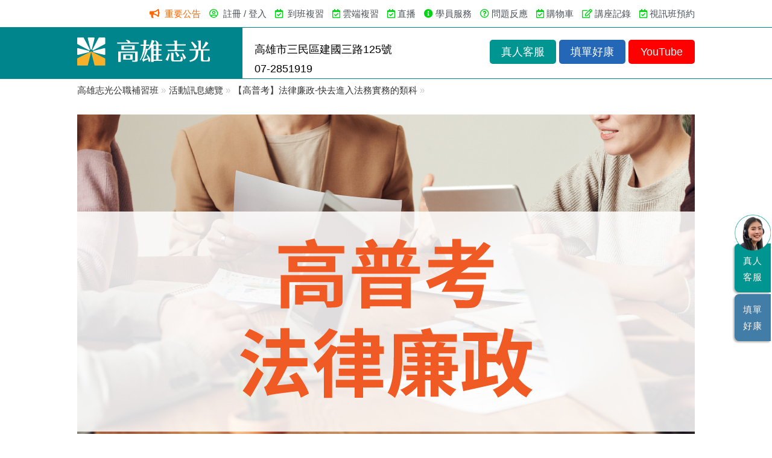

--- FILE ---
content_type: text/html; charset=utf-8
request_url: https://www.ckpublic.com.tw/ksck/ckopsp-courses-E20220704013
body_size: 36945
content:
<!DOCTYPE html>
<html>
<head>
    <meta http-equiv="Content-Type" content="text/html; charset=utf-8">
    <meta name="viewport" content="width=device-width, initial-scale=1.0, viewport-fit=cover">
    <meta name="format-detection" content="telephone=no" />
    <meta http-equiv="X-UA-Compatible" content="ie=edge">
    <meta http-equiv="expires" content="0" />
    <meta http-equiv="pragma" content="no-cache" />
   <meta name="keywords" content="公務人員考試,高考三級,普考,地方特考,法律廉政"/>
   <meta name="description" content="並非名校高學歷出身，能從事法律實務工作中的一員嗎？「法律廉政」工作內容為行政性質，為提高行政效率促進革新，使民眾對於政府的廉能有信心，即使非名校法律系、政治系畢業也能投入。加上在地特、司法、鐵路、警察、調查局等國家考試都有可投考的選擇，應考機會多，也十分適於對法律實務有興趣的考生。"/>
       <meta property="fb:app_id" content="3045069802233714"/>
   <meta property="og:site_name" content="高雄志光公職補習班"/>
   <meta property="og:title" content="【高普考】法律廉政-快去進入法務實務的類科"/>
   <meta property="og:type" content="website"/>
   <meta property="og:url" content="https://www.ckpublic.com.tw/ksck/ckopsp-courses-e20220704013"/>
   <meta property="og:description" content="並非名校高學歷出身，能從事法律實務工作中的一員嗎？「法律廉政」工作內容為行政性質，為提高行政效率促進革新，使民眾對於政府的廉能有信心，即使非名校法律系、政治系畢業也能投入。加上在地特、司法、鐵路、警察、調查局等國家考試都有可投考的選擇，應考機會多，也十分適於對法律實務有興趣的考生。"/>
   <meta property="og:image" content="https://cdn.public.com.tw/public/opsp/20220908/cb289c53-bb76-4461-a842-a3a9dfbd9741.jpg"/>
   <meta property="og:image:width" content="1200"/>
   <meta property="og:image:height" content="630"/>

   <link rel="canonical" href="https://www.ckpublic.com.tw/ksck/ckopsp-courses-e20220704013"/>
    <title>【高普考】法律廉政-快去進入法務實務的類科-高雄志光公職補習班</title>
    <link rel="stylesheet" href="https://use.fontawesome.com/releases/v5.1.0/css/all.css" integrity="sha384-lKuwvrZot6UHsBSfcMvOkWwlCMgc0TaWr+30HWe3a4ltaBwTZhyTEggF5tJv8tbt" crossorigin="anonymous">
<link href="/child/content/OPSPActDesc?v=LDbypeN2BKZkF88QCMuRSAKIAaT2WCpImYJKrhLPt0U1" rel="stylesheet"/>

    <link href="/child/content/Base?v=fFKhfKI6EXJt15g5KT8DVv2acRFRTG6QNKidSlDxSPE1" rel="stylesheet"/>


    <!-- Google Tag Manager -->
<script>(function(w,d,s,l,i){w[l]=w[l]||[];w[l].push({'gtm.start':
new Date().getTime(),event:'gtm.js'});var f=d.getElementsByTagName(s)[0],
j=d.createElement(s),dl=l!='dataLayer'?'&l='+l:'';j.async=true;j.src=
'https://www.googletagmanager.com/gtm.js?id='+i+dl;f.parentNode.insertBefore(j,f);
})(window,document,'script','dataLayer','GTM-PQ2XZX');</script>
<!-- End Google Tag Manager -->
    <script>
window.dataLayer = window.dataLayer || [];
window.dataLayer.push({
user_info:{
state: 'F01',
inclass: ''
}

});
</script>

</head>
<body>
    <input name="__RequestVerificationToken" type="hidden" value="vj5pTJJkiVo3LvS6xo-8rvXhj4izG0tNKfv3xrv3bsQHjtcs2nQt6HBTe6ohv6exJ8KxRfBiS54ToX1g69z3-gT4YAI03loj4U7hGun09M41" />
    <!-- Google Tag Manager (noscript) -->
<noscript><iframe src="https://www.googletagmanager.com/ns.html?id=GTM-PQ2XZX"
height="0" width="0" style="display:none;visibility:hidden"></iframe></noscript>
<!-- End Google Tag Manager (noscript) -->
    <!--行動裝置用選單-->
    <div class="mtop">
        <div class="menu">
            <i class="fas fa-bars"></i>
        </div>

         <div class="user"> 
     <i class="far fa-user-circle"></i> 
     <span class="name"> 
     <a id="aLogin" href='#myLogin' class='menu_list ColorLogin' title="會(學)員註冊/登入">註冊 / 登入</a> 
     </span> 
         <a href='javascript:logout();' class="logout" style='display:none;color:#2793e6;'>登出</a> 
 </div> 

        <div class="user">
            <i class="far fa-edit"></i>
            <span class="name">
                <a href="/ksck/ckopsprecord" title="講座紀錄" class="menu_list">講座紀錄</a>
            </span>
        </div>
        <!--行動裝置下拉選單-->
        <div class="menu-main">
            <ul>
                 <li>
  <a>活動訊息</a>
   <ul>
    <li>
    <a class="menu_list" href=".././ksck/ckopsp-event" title="活動快報">活動快報</a>  
    <a class="menu_list" href=".././ksck/ckopsp-opsp" title="考情講座">考情講座</a>  
    <a class="menu_list" href=".././ksck/ckopsp-courses" title="新班開課">新班開課</a>  
    <a class="menu_list" href=".././ksck/ckopsp-lectures" title="關懷講座">關懷講座</a>  
    </li>
   </ul>
 </li>
 <li>
  <a>預約補課</a>
   <ul>
    <li>
<a class="menu_list" href="https://www.public.tw/lod/" title="到班複習" target="_blank">到班複習</a>
<a class="menu_list" href="https://ish.tpck.tw/" title="雲端複習" target="_blank">雲端複習</a>
    </li>
   </ul>
 </li>
 <li>
     <a class="menu_list" href="/ksck/shop-login" title="購物車" target="_blank">購物車</a></li>
 </li>
 <li>
<a class="menu_list" href="https://box.tekom.com.tw/member.aspx" title="視訊班預約" target="_blank">視訊班預約</a>
 </li>


                 <li>
 <a>學員服務</a>
  <ul>
  <li>
    <a class="menu_list" href=".././ksck/ckbulletin" title="學員公告">學員公告</a>  
  <li>
  <li>
    <a class="menu_list" href=".././ksck/ckclassroom" title="上課教室列表">上課教室列表</a>  
  <li>
  <li>
    <a class="menu_list" href=".././ksck/cklecture" title="講義教材進度">講義教材進度</a>  
  <li>
  <li>
    <a class="menu_list" href=".././ksck/ckcourse" title="課程異動公告">課程異動公告</a>  
  <li>
  <li>
    <a class="menu_list" href=".././ksck/ckdownload" title="各項資料下載">各項資料下載</a>  
  <li>
  <li>
    <a class="menu_list" href=".././ksck/cktimelist" title="班級課表下載">班級課表下載</a>  
  <li>
  <li>
    <a class="menu_list" href=".././ksck/ckconsultation-list" title="課業諮詢">課業諮詢</a>  
  <li>
  <li>
    <a class="menu_list" href=".././ksck/ckcorrect-list" title="申論批閱">申論批閱</a>  
  <li>
  <li>
    <a class="menu_list" href=".././ksck/ckselfrepair" title="自修教室公告">自修教室公告</a>  
  <li>
  <li>
    <a class="menu_list" href=".././ksck/ckmypoint" title="點數查詢">點數查詢</a>  
  <li>
  </ul>
 </li>

            </ul>
        </div>
        <!--行動裝置下拉選單-->
    </div>
    <!--行動裝置用選單-->
    <!--行動裝置nav搜尋導覽列選單-->
    <div class="mnav">
        <ul>
            <li><a data-fancybox data-type="iframe" data-src="/ksck/news/cknewspage" data-width="800" data-height="600" title="重要公告" href="javascript:;">重要公告</a></li>
            <li><a href="https://www.public.tw/lod/" title="預約補課" class="menu_list">預約補課</a></li>
</ul><ul>
<li><a href=" /ksck/ckreaction-list" title="問題反應" class="menu_list">問題反應</a></li>
<li><a href=" /ksck/ckclassroom" title="學員服務" class="menu_list">學員服務</a></li>
</ul><ul>
<li><a href="/ksck/live" title="直播" class="menu_list">直播</a></li>

        </ul>
    </div>
    <!--行動裝置nav搜尋導覽列選單-->
    <!--TOP搜尋導覽列選單-->
    <div class="top">
        <div class="nav">
            <ul>
                <li>
                    
                    <i class="fas fa-bullhorn"></i>
                    <a data-fancybox data-type="iframe" data-src="https://www.ckpublic.com.tw/ksck/news/cknewspage" data-width="800" data-height="600" title="重要公告" href="javascript:void(0);">重要公告</a>
                </li>
                 <li> 
     <i class="far fa-user-circle"></i> 
     <span class="name menu_list" style="color:#666;"> 
     <a id="aLogin" href='#myLogin' title="會(學)員註冊/登入" class="menu_list ColorLogin">註冊 / 登入</a> 
     </span> 
         <a href='javascript:logout();' class="logout" style='display:none;color:#2793e6;'>登出</a> 
 </li> 


                <li><i class="far fa-calendar-check"></i>
<a href="https://www.public.tw/lod" title="到班複習" class="menu_list" target="_blank">到班複習</a></i>
<li><i class="far fa-calendar-check"></i><a href="https://ish.tpck.tw/" title="雲端複習" class="menu_list" target="_blank">雲端複習</a></li>
<li><i class="far fa-calendar-check"></i><a href="/ksck/live" title ="直播" class="menu_list" target="_blank">直播</a></li>
<li><i class="fas fa-info-circle"></i><a href="/ksck/ckclassroom" title="學員服務" class="menu_list">學員服務</a></li>
<li><i class="far fa-question-circle"></i><a href="/ksck/ckreaction-list" title="問題反應" class="menu_list">問題反應</a></li>
<li><i class="far fa-calendar-check"></i><a href="/ksck/shop-login" title="購物車" class="menu_list" target="_blank">購物車</a></li>


                <li><i class="far fa-edit"></i><a href="/ksck/ckopsprecord" title="講座記錄" class="menu_list">講座記錄</a></li>
                <li><i class="far fa-calendar-check"></i><a href="https://box.tekom.com.tw/member.aspx" title="視訊班預約" class="menu_list" target="_blank">視訊班預約</a></li>
            </ul>
        </div>
    </div>
    <!--TOP搜尋導覽列選單-->
    <!--head列班系名稱-->
    <div class="head">
<div class="head-main">
<div class="logo"><a href="/ksck" title="高雄志光"><img alt="高雄志光" src="https://www.ckpublic.com.tw/topics/logo/ksck-logo.png" style="width: 220px; height: 47px;" /></a></div>

<div class="info">
<p>高雄市三民區建國三路125號</p>

<p>07-2851919</p>
</div>

<div class="btn">
<ul>
	<li><a class="social_but" href="line://ti/p/@xat.0000140631.hgw" target="_blank" title="高雄志光Line諮詢">真人客服</a></li>
	<li><a class="social_but toggle" data-social=".msg_msg" title="高雄志光填單好康">填單好康</a></li>
	<li><a class="social_but" href="https://www.youtube.com/channel/UCSIDzll1ofOrSwyliwpWKcQ" target="_blank" title="高雄志光YouTube">YouTube</a></li>
</ul>
</div>
</div>
<div id="social_area">
			<link rel="stylesheet" href="https://www.ckpublic.com.tw/content/child/social_style.css">
			<script src="https://www.ckpublic.com.tw/scripts/jquery-3.2.1.min.js"></script>
			<script src="https://www.ckpublic.com.tw/scripts/child/social.js"></script>
      		<article id="socail_icon">
        		<div id="socail_icon_box">
          			<a class="lazybag campaigns bg_line" title="高雄志光Line諮詢" href="line://ti/p/@xat.0000140631.hgw" target="_blank">
            			<img src="https://www.ckpublic.com.tw/topics/logo/line-service.png">
            			<p><i class="far fa-comment-dots"></i><span class="type_ph">真人</span>客服</p>
          			</a>
          			<a class="lazybag campaigns toggle" data-social=".msg_msg" title="高雄志光填單好康">
            			<p><i class="fas fa-pen-square"></i><span class="type_ph">填單</span>好康</p>
          			</a>
        		</div>
      		</article>
		</div>
		<div class="s_overlay bg_act msg_msg">
				<a class="brand-web coll_close" data-social=".msg_msg"><span>&times;</span></a>
				<div class="overlay-con middle">
					<div class="social_con">
						<!--直接嵌入留單--><iframe class="bg_white" width="100%" height="665px" frameborder="0" src="https://www.public.com.tw/exhtml/0ef85e516cd7497a8603801f8e8b7eb8.html"></iframe>
						<!--#直接嵌入留單-->
					</div>
				</div>
		</div>
</div>

<div class="mhead">
<div class="logo"><img alt="高雄志光" height="auto" src="https://www.ckpublic.com.tw/topics/logo/ksck-m-logo.png" />
<p>高雄志光</p>
</div>

<div class="info">
<p>高雄市三民區建國三路125號</p>

<p>07-2851919</p>
</div>
</div>
    <!--head列班系名稱-->

    

<link rel="stylesheet" href="https://use.fontawesome.com/releases/v5.1.0/css/all.css" integrity="sha384-lKuwvrZot6UHsBSfcMvOkWwlCMgc0TaWr+30HWe3a4ltaBwTZhyTEggF5tJv8tbt" crossorigin="anonymous">
<link rel="next" href="https://www.ckpublic.com.tw/ksck/ckopsp-courses-E20220704013">

<script src="/child/bundles/OPSPActDesc?v=_51vOi7bOocXofvUlsGD1Qvu7Rv4_j7oWIPwgNy2Ws41"></script>


<!-- Schema Start -->
<script type="application/ld+json">
    {
    "@context": "http://schema.org",
    "@type": "Article",
    "mainEntityOfPage": {
    "@type": "WebPage",
    "@id": "https://google.com/article"
    },
    "headline": 【高普考】法律廉政-快去進入法務實務的類科",
    "image": [
    "https://cdn.public.com.tw/public/opsp/20220908/cb289c53-bb76-4461-a842-a3a9dfbd9741.jpg"
    ],
    "datePublished": "2022-07-04T21:29:07&amp;#43;08:00",
    "dateModified": "2025-07-26T14:40:21&amp;#43;08:00",
    "author": {
    "@type": "Organization",
    "name": "高雄志光公職補習班"
    },
    "publisher": {
    "@type": "Organization",
    "name": "高雄志光公職補習班",
    "logo": {
    "@type": "ImageObject",
    "url": "https://www.ckpublic.com.tw/images/child/ck_logo.jpg"
    }
    },
    "description": "並非名校高學歷出身，能從事法律實務工作中的一員嗎？「法律廉政」工作內容為行政性質，為提高行政效率促進革新，使民眾對於政府的廉能有信心，即使非名校法律系、政治系畢業也能投入。加上在地特、司法、鐵路、警察、調查局等國家考試都有可投考的選擇，應考機會多，也十分適於對法律實務有興趣的考生。"
    }
</script>
<!-- Schema End -->
<style>
    .adtext img {
        max-width: 100% !important;
        height: auto !important;
    }


    #After_SignUp_Question_div .content .content .accept {
        font-size: 20px;
        font-family: "微軟正黑體", Arial, Helvetica;
    }

    /* ===== desktop =====*/
    /* #Dual_SignUp_div */

    #Dual_SignUp_div {
        position: relative;
        width: 100%;
        box-sizing: border-box;
        padding: 0 0 50px 0;
        text-align: center;
        display: flex;
        justify-content: center;
        align-items: center;
    }

        #Dual_SignUp_div .final_get {
            color: #fff;
            font-weight: bold;
            font-size: 40px;
            line-height: 1.4;
        }

        #Dual_SignUp_div img {
            margin: 10px 0;
        }

        #Dual_SignUp_div .explanation {
            font-size: 28px;
            color: #fff;
            margin-bottom: 15px;
        }

            #Dual_SignUp_div .explanation span {
                color: #fff100;
            }

        /*  */
        #Dual_SignUp_div .login {
            margin-top: 50px;
            background: #fff;
            padding: 10px 0;
            border-radius: 10px;
        }

            #Dual_SignUp_div .login > ul {
                display: -webkit-box;
                display: -ms-flexbox;
                display: flex;
                -webkit-box-pack: justify;
                -ms-flex-pack: justify;
                justify-content: space-between;
                border-bottom: 1px solid #556fb5;
            }

                #Dual_SignUp_div .login > ul li {
                    width: 50%;
                    text-align: center;
                }

                    #Dual_SignUp_div .login > ul li a {
                        text-decoration: none;
                        color: #556fb5;
                        font-weight: bold;
                        font-size: 22px;
                        display: block;
                        width: 100%;
                        line-height: 2;
                    }

                    #Dual_SignUp_div .login > ul li .loginClick {
                        border-bottom: 5px solid #556fb5;
                    }

            #Dual_SignUp_div .login > div {
                display: none;
            }

            #Dual_SignUp_div .login .openLogin {
                display: block;
            }

            #Dual_SignUp_div .login form {
                padding: 20px 60px;
                -webkit-box-sizing: border-box;
                box-sizing: border-box;
                line-height: 2;
                font-size: 20px;
                text-align: left;
            }

                #Dual_SignUp_div .login form span {
                    color: #ff6600;
                }

        #Dual_SignUp_div .memberLogin form {
            padding: 20px 10%;
        }

        #Dual_SignUp_div .phoneLogin form {
            padding: 20px 10%;
            text-align: center;
        }

        #Dual_SignUp_div form {
            width: 750px;
            margin: 0 auto;
            text-align: center;
        }

            #Dual_SignUp_div form div {
                display: flex;
                justify-content: center;
                align-items: center;
                flex-wrap: wrap;
                margin-top: 15px;
            }

                #Dual_SignUp_div form div label {
                    width: 25%;
                    text-align: left;
                }

                #Dual_SignUp_div form div input {
                    font-size: 18px;
                    font-family: "微軟正黑體";
                    box-sizing: border-box;
                    padding: 10px 15px;
                    border-radius: 5px;
                    border: 1px solid #e0e0e0;
                    font-weight: bold;
                    color: #666;
                    width: 70%;
                    margin-left: 5%;
                }

                #Dual_SignUp_div form div > span {
                    width: 70%;
                    margin-left: 5%;
                    text-align: left;
                }

                    #Dual_SignUp_div form div > span input {
                        width: 100%;
                        margin-left: 0;
                    }

                #Dual_SignUp_div form div em {
                    width: 100%;
                }

            #Dual_SignUp_div form p > a {
                color: #000;
            }

            #Dual_SignUp_div form .submit {
                font-family: "微軟正黑體";
                border: 0;
                color: #fff;
                background: #213040;
                border-radius: 5px;
                padding: 10px 20px;
                font-weight: bold;
                font-size: 20px;
                text-decoration: none;
                width: auto;
                margin: 0;
            }

        #Dual_SignUp_div .Nomessage {
            text-align: left;
            margin-left: 30%;
            margin-top: 0;
            justify-content: flex-start;
        }

            #Dual_SignUp_div .Nomessage a {
                color: #154d99;
            }

        #Dual_SignUp_div .login .method {
            display: flex;
            justify-content: space-around;
            flex-wrap: wrap;
            width: 100%;
            box-sizing: border-box;
            padding: 10px;
            position: relative;
            background: #E1F9FF;
            font-size: 16px;
            margin: 10px 0;
        }

            #Dual_SignUp_div .login .method p:first-child {
                width: 100%;
                text-align: left;
            }

            #Dual_SignUp_div .login .method li {
                width: auto;
                margin: 0 1%;
                color: #154d99;
            }

            #Dual_SignUp_div .login .method span {
                border-radius: 99em;
                background: #154d99;
                width: 20px;
                height: 20px;
                display: inline-flex;
                justify-content: center;
                align-items: center;
                color: #fff;
            }

        #Dual_SignUp_div .agree {
            justify-content: flex-start;
        }

            #Dual_SignUp_div .agree input {
                width: auto;
            }

    /* ===== table ===== */
    @media(max-width:768px) {
        /* #Dual_SignUp_div */
        #Dual_SignUp_div {
            padding: 30px;
        }

            #Dual_SignUp_div > div {
                width: 100%;
            }

            #Dual_SignUp_div .login {
                margin: 40px 0 30px 0;
            }

            #Dual_SignUp_div .final_get {
                font-size: 5vw;
            }

            #Dual_SignUp_div form {
                width: 95%;
            }

            #Dual_SignUp_div .phoneLogin form {
                padding: 20px 5%;
            }
    }

    /* ===== mobile ===== */
    @media(max-width:500px) {
        /* #Dual_SignUp_div */
        #Dual_SignUp_div {
            padding: 30px 1% 50px 1%;
        }

            #Dual_SignUp_div .final_get {
                font-size: 7vw;
            }

            #Dual_SignUp_div .explanation {
                font-size: 6vw;
                margin-bottom: 10px;
            }

            #Dual_SignUp_div form {
                width: 98%;
            }

            #Dual_SignUp_div .memberLogin form {
                padding: 20px 5%;
            }

            #Dual_SignUp_div .phoneLogin form {
                text-align: left;
            }

            #Dual_SignUp_div form div {
                margin-top: 10px;
            }

                #Dual_SignUp_div form div label {
                    width: 100%;
                }

                #Dual_SignUp_div form div input, #Dual_SignUp_div form div > span {
                    width: 100%;
                    margin-left: 0;
                }

            #Dual_SignUp_div form .showStatus {
                font-size: 14px;
            }

            #Dual_SignUp_div form .Nomessage {
                margin-left: 0;
                font-size: 5vw;
            }

            #Dual_SignUp_div form .agree {
                display: block;
                font-size: 5vw;
                line-height: 1;
                margin: 20px 0;
            }

            #Dual_SignUp_div form .accept {
                display: unset;
            }
    }

     /*網頁中添加橫向滾動條*/
    .horizontal-scroll {
        overflow-x: auto; /* 啟用橫向滾動 */
    }
</style>

<div class="content">
    <!--麵包屑-->
    <div class="path">
        <ol itemscope="" itemtype="http://schema.org/breadcrumbList" id="breadcrumbs">
            <li itemprop="itemListElement" itemscope="" itemtype="http://schema.org/ListItem">
                <a itemprop="item" href="/ksck" title="高雄志光補習班" id="home">
                    <span itemprop="name">高雄志光公職補習班</span>
                </a> »
                <meta itemprop="position" content="1">
            </li>
            <li itemprop="itemListElement" itemscope="" itemtype="http://schema.org/ListItem">
                <a itemprop="item" href="/ksck/ckopsp" title="活動訊息總覽"><span itemprop="name">活動訊息總覽</span></a> »
                <meta itemprop="position" content="2">
            </li>
            <li itemprop="itemListElement" itemscope="" itemtype="http://schema.org/ListItem">
                <a itemprop="item" href="https://www.ckpublic.com.tw/ksck/ckopsp-courses-e20220704013" title="【高普考】法律廉政-快去進入法務實務的類科"><span itemprop="name">【高普考】法律廉政-快去進入法務實務的類科</span></a> »
                <meta itemprop="position" content="3">
            </li>
        </ol>
    </div>
    <!--麵包屑-->
    <!--OPSP主要內容-->
    <div class="opsp-main" style="margin-bottom:35px;">
        <div class="adimg"><img src="https://cdn.public.com.tw/public/opsp/20220908/cb289c53-bb76-4461-a842-a3a9dfbd9741.jpg" width="100%" height="auto" onerror="this.style.display='none'" /></div>
        <h1>【高普考】法律廉政-快去進入法務實務的類科</h1>
        <div class="info">
            <p><i class="far fa-clock"></i>活動時間：2022/07/04 00:00 至 長期開放</p>
                         <p><i class="fas fa-tag"></i>標籤：          <span style="cursor: pointer; "><a href="/ksck/ckopsp/公務人員考試" onclick="CreateSession_js('type_id_para', '2fc546f0-032a-40eb-bcb8-a380fd7a701a'); CreateSession_js('seo_keyword_para', '公務人員考試'); ">公務人員考試</a></span>&nbsp;&nbsp;           <span style="cursor: pointer; "><a href="/ksck/ckopsp/高考三級" onclick="CreateSession_js('type_id_para', '2fc546f0-032a-40eb-bcb8-a380fd7a701a'); CreateSession_js('seo_keyword_para', '高考三級'); ">高考三級</a></span>&nbsp;&nbsp;           <span style="cursor: pointer; "><a href="/ksck/ckopsp/普考" onclick="CreateSession_js('type_id_para', '2fc546f0-032a-40eb-bcb8-a380fd7a701a'); CreateSession_js('seo_keyword_para', '普考'); ">普考</a></span>&nbsp;&nbsp;           <span style="cursor: pointer; "><a href="/ksck/ckopsp/地方特考" onclick="CreateSession_js('type_id_para', '2fc546f0-032a-40eb-bcb8-a380fd7a701a'); CreateSession_js('seo_keyword_para', '地方特考'); ">地方特考</a></span>&nbsp;&nbsp;           <span style="cursor: pointer; "><a href="/ksck/ckopsp/法律廉政" onclick="CreateSession_js('type_id_para', '2fc546f0-032a-40eb-bcb8-a380fd7a701a'); CreateSession_js('seo_keyword_para', '法律廉政'); ">法律廉政</a></span>&nbsp;&nbsp;              </p>
        </div>

        <div class="info-text">
            <p><i class="fas fa-chevron-circle-right"></i>活動摘要：</p>
            <p>並非名校高學歷出身，能從事法律實務工作中的一員嗎？「法律廉政」工作內容為行政性質，為提高行政效率促進革新，使民眾對於政府的廉能有信心，即使非名校法律系、政治系畢業也能投入。加上在地特、司法、鐵路、警察、調查局等國家考試都有可投考的選擇，應考機會多，也十分適於對法律實務有興趣的考生。</p>
        </div>

        <div class="adbtn">
            <a href="#5f4fcc97-bc73-428f-9839-3597a9042254">學習地圖</a><a href="#08590d40-0753-4045-9b1c-db768dc73442">輔考規劃</a><a href="#d5bc775c-f5b8-45e7-be86-2be08fae8cbd">課程規劃</a><a href="#70d0f504-35fe-4d99-8564-dbd3a654dc09">常見問題</a><a href="#bf9172f6-7182-4865-b91d-215a0f65e9c8">聯絡我們</a><a href="#38a030d7-02f7-49c8-8c65-f8b7204499f4">輔考特色</a>
        </div>
        <div class="adtext horizontal-scroll">
            <span> <h2 id="5f4fcc97-bc73-428f-9839-3597a9042254"> 學習地圖</h2>  <p><div class="edits">
<style type="text/css">.adbtn{ z-index:10 !important; }

.bodyContent{
background: linear-gradient(to bottom, #dcf0ff75 0%,#dbf5ffa6 100%);
}
.edits{
             background:white;
                    border:5px solid #fbfbfb;
                    padding:0 10px;
                    margin: 0 auto;
                    font-family: Microsoft JhengHei;
            }
            .fttitle span {
                
                font-size: 1.2em;
                border-bottom: 1px solid #56a9ff;
                color: #8ac6ff;
            }

            h6 {
                font-size: 1.5em;
                color: #4fa6ff;
                text-align: center;
                margin: 8vh 0 1vh 0;
            }

            h6:before,
            h6:after {
                background-color: #4fa6ff;
                content: "";
                display: inline-block;
                height: 3px;
                position: relative;
                vertical-align: middle;
                width: 15%;
            }
          
            h6:before {
                right: 1em;
                margin-left: -50%;
            }

            h6:after {
                left: 1em;
                margin-right: -50%;
            }
          
            .testinfo {
                font-size: 1.3em;
                color: #505050;
                width: 300px;
                margin: 0 auto !important;
                list-style: none;
            }
            .testinfo li:nth-child(-n+3){
                margin:1.5vh 0;
                border-bottom: 1px dashed #56a9ff;
                padding: 2px 0;
            }
            .testinfo li:last-child {
                font-size: 0.8em;
            }
            .littletitle{
                color: #505050; 
                font-size: 1.2em; 
                text-align: center;
            }
			p {
				line-height: 1.8em !important;
			}
</style>
<p class="fttitle"><strong><span><img alt="" src="https://cdn.public.com.tw/public/opsp/20250726/e94fd07f-b60b-425d-b652-f058f0f024da.jpg" style="width: 1000px; height: 500px;" /><br />
法律廉政-快速進入法務實務的類科</span></strong></p>

<p>不一定要來自名校或高學歷背景，您同樣有機會在法律實務工作中嶄露頭角。「法律廉政」的工作性質主要是行政相關，以提高行政效率並推動改革為目標，以重塑民眾對政府廉能的信心。即便您並非法律系或政治系的畢業生，也可以參與這項工作。</p>

<p style="color: #505050;"><span style="font-size:16px;">法律廉政類科在高普考、地方特考、初等考皆有舉辦，高普考約3~4月報名，7月考試；地方特考約9月報名，12月考試；初等考約10月報名，次年1月考試</span><span style="font-size:16px;">。考生可一併準備，即有四次考試機會，報考資格如下：</span><br />
<br />
<span style="font-size:16px;"><span style="font-family:Calibri,sans-serif"><span style="font-family:&quot;微軟正黑體&quot;,sans-serif"><i>◼︎</i><strong>應考</strong><b>資格</b>：</span></span><br />
1.高考/地特三等：大學以上畢業。<br />
2.普考/地特四等：高中職以上畢業。<br />
3.初等考：不限學歷。</span></p>

<h6>考試科目</h6>

<table border="1" cellpadding="0" cellspacing="0" style="width:100%;">
	<tbody>
		<tr>
			<td align="center">
			<p>等別</p>
			</td>
			<td align="center">
			<p>高考</p>
			</td>
			<td align="center">
			<p>普考</p>
			</td>
		</tr>
		<tr>
			<td align="center">
			<p>普通科目</p>
			</td>
			<td>
			<p>◎1.國文(作文80%、測驗20%)</p>

			<p>※2.法學知識與英文(包括中華民國憲法20%、法學緒論20%、英文60%)</p>
			</td>
			<td>
			<p>◎1.國文(作文80%、測驗20%)</p>

			<p>※2.法學知識與英文(包括中華民國憲法30%、法學緒論30%、英文40%)</p>
			</td>
		</tr>
		<tr>
			<td align="center">
			<p>專業科目</p>
			</td>
			<td>
			<p><br />
			◎3.行政法<br />
			◎4.行政學<br />
			5.公務員法(包括任用、服務、保障、考績、懲戒、交代、行政中立、利益衝突迴避與財產申報)<br />
			6.刑法與刑事訴訟法</p>
			</td>
			<td>
			<p>※3.行政法概要<br />
			4.公務員法概要(包括任用、服務、保障、考績、懲戒、交代、行政中立、利益衝突迴避與財產申報)<br />
			5.刑法與刑事訴訟法概要</p>
			</td>
		</tr>
		<tr>
			<td align="center">
			<p>備註</p>
			</td>
			<td colspan="2">
			<p>「※」採測驗試題、「◎」採申論式及測驗之混合式試題，其餘採申論題型。</p>
			</td>
		</tr>
	</tbody>
</table>
<!-- 諮詢按鈕 -->

<h6>報考優勢</h6>
<style type="text/css">.classbox{
                    display:flex;
                    flex-direction: row;
                    flex-wrap: wrap;
                    justify-content: center;
                    
                }
                .classbox .boxs{
                    width: 300px;
                    background-color: #abe4ff;
                    
                    margin: 1vh 5px;
                    border-radius: 10px;
                }
              .classbox .boxs h4{
                        text-align: center;
                        font-size: 1.5em;
                        margin:1vh 0;
                        font-weight: 600;
                        color: rgb(26, 138, 237);
                        margin-bottom: 5px;
                    }
                    .classbox .boxs p{
                        color: #505050;
                        line-height: 1.8;
                        margin: 5px 10px 10px 10px;

                    }
                    .classbox .boxs h3{
                        text-align: center;
                        color: red;
                        font-weight: 600;
                        margin: 0;
                    }
</style>
<div class="classbox">
<div class="boxs">
<h4>考科減少</h4>

<p style="text-align: center;"><!--%3Cmeta%20charset%3D%22UTF-8%22%20%2F%3E-->113年高普考科減少，高考刪減2科，普考刪減1科，且刪除較難科目，準備時間更充裕，上榜機會更高。</p>
</div>

<div class="boxs">
<h4>加薪/調薪</h4>

<p style="text-align: center;"><!--%3Cmeta%20charset%3D%22UTF-8%22%20%2F%3E-->行政院會核定(113.114)軍公教加薪4%，高考起薪5萬以上、普考起薪4萬以上，且年年調薪。<br />
<strong><span style="color:#c0392b;">高考(三等)：約53-55K元<br />
普考(四等)：約41-43K元<br />
初等(五等)：約33-35K元</span></strong></p>
</div>

<div class="boxs">
<h4><meta charset="UTF-8" /><strong>錄取率提高</strong></h4>

<p style="text-align: center;"><!--%3Cmeta%20charset%3D%22UTF-8%22%20%2F%3E--><meta charset="UTF-8" />公務人退休潮，近幾年缺額增加、加上報名人數減少、高普考錄取率提高，正是報考高普考準備的最佳時機。</p>
</div>
</div>

<div class="classbox">
<div class="boxs">
<h4>退休保障</h4>

<p><!--{C}%3C!%2D%2D%253Cmeta%2520charset%253D%2522UTF-8%2522%2520%252F%253E%2D%2D%3E-->112年7月起，<!--{C}%3C!%2D%2D%253Cmeta%2520charset%253D%2522UTF-8%2522%2520%252F%253E%2D%2D%3E-->個人退休專戶啟動，初任公務人員適用退休新制。八大優勢：<br />
1.個人專屬帳戶沒有破產風險！<br />
2.<meta charset="UTF-8" />法律保障政府預算撥款補助！<br />
3.<meta charset="UTF-8" />政府按月提撥9.75%！<br />
4.<meta charset="UTF-8" />高考合格、保守估計月領高達7萬？！<br />
5.<meta charset="UTF-8" />保守型投資，政府保障最低收益率，只賺不賠！<br />
6.<meta charset="UTF-8" />外加公保年金所得替代率沒有上限！<br />
7.<meta charset="UTF-8" />可再增提退休金，保障獲利免繳稅！<br />
8.<meta charset="UTF-8" />月退年金保險規劃，活多久領多久！</p>
</div>
</div>
<!-- 諮詢按鈕 --></div>
<style type="text/css">.classbox{
                    display:flex;
                    flex-direction: row;
                    flex-wrap: wrap;
                    justify-content: center;
                    
                }
                .classbox .boxs{
                    width: 300px;
                    background-color: #abe4ff;
                    
                    margin: 1vh 5px;
                    border-radius: 10px;
                }
              .classbox .boxs h4{
                        text-align: center;
                        font-size: 1.5em;
                        margin:1vh 0;
                        font-weight: 600;
                        color: rgb(26, 138, 237);
                        margin-bottom: 5px;
                    }
                    .classbox .boxs p{
                        color: #505050;
                        line-height: 1.8;
                        margin: 5px 10px 10px 10px;

                    }
                    .classbox .boxs h3{
                        text-align: center;
                        color: red;
                        font-weight: 600;
                        margin: 0;
                    }
</style>
<p style="text-align: center;"><span style="color:#ff0000;"><span style="font-size:22px;"><strong>【線上即時諮詢】</strong></span></span></p>

<table border="0" cellpadding="1" cellspacing="1" style="width:100%">
	<tbody>
		<tr>
			<td style="text-align: center;">&nbsp;<a href="line://ti/p/@xat.0000140631.hgw" target="_blank" title="高雄志光Line諮詢"><img alt="" src="https://cdn.public.com.tw/WebFile/OPSP/20221116/7836ba34-4caf-4669-a686-1bc061944e95.png" style="height:71px; width:222px" /></a><a href="https://m.me/JERRY6834/" target="_blank" title="高雄志光FB諮詢"><img alt="" src="https://cdn.public.com.tw/WebFile/OPSP/20221116/c8067435-185f-456a-bdd4-23475c03fc07.png" style="height:71px; opacity:0.9; width:222px" /></a></td>
		</tr>
	</tbody>
</table>
<!-- 諮詢按鈕 -->
<style type="text/css">.iconbox{
        display: flex;
        flex-direction: row;
        justify-content: center;
        flex-wrap: wrap;
    }
    .iconbox .boxs{
        width: 170px;
        text-align: center;
        padding:  5px;
        background-color: #fffdc3;
        margin: 5px;
    }
    .iconbox .boxs img{
        width: 80px;
        margin-top: 1vh;
    }
    .iconbox .boxs h4{
        font-size: 1.2em;
        margin: 1vh 0;
        background-color: #5596ff;
        color: white;
        border-radius: 10px;
    }
    @media screen and (max-width:430px){
        .iconbox .boxs {
            width: 130px;
        }
    }
</style>
 </p>  <h2 id="08590d40-0753-4045-9b1c-db768dc73442"> 輔考規劃</h2>  <p><h3 style="text-align:center; font-size:22px; color:#1A237E; margin:30px 0 20px;"><span style="font-size:36px;">完整學習階段</span></h3>

<table border="0" cellpadding="12" cellspacing="0" style="max-width:900px; margin:0 auto; font-family:'Microsoft JhengHei'; color:#333;" width="100%">
	<tbody>
		<tr>
			<td bgcolor="#00796B" style="color:#fff; font-weight:bold; text-align:center; border-radius:8px 8px 0 0;" width="33%"><span style="font-size:26px;">基礎班</span></td>
			<td bgcolor="#00796B" style="color:#fff; font-weight:bold; text-align:center; border-radius:8px 8px 0 0;" width="33%"><span style="font-size:26px;">實力正規班</span></td>
			<td bgcolor="#00796B" style="color:#fff; font-weight:bold; text-align:center; border-radius:8px 8px 0 0;" width="33%"><span style="font-size:26px;">精華總複習</span></td>
		</tr>
		<tr>
			<td style="border:1px solid #ddd; text-align:center;"><span style="font-size:20px;">從零建立概念，助於後續快速進入學習狀況</span></td>
			<td style="border:1px solid #ddd; text-align:center;"><span style="font-size:20px;">由淺入深循序教學，重理解與應用</span></td>
			<td style="border:1px solid #ddd; text-align:center;"><span style="font-size:20px;">全科重點統整，考前實力大躍進</span></td>
		</tr>
		<tr>
			<td bgcolor="#00796B" style="color:#fff; font-weight:bold; text-align:center;"><span style="font-size:26px;">時事修法講座</span></td>
			<td bgcolor="#00796B" style="color:#fff; font-weight:bold; text-align:center;"><span style="font-size:26px;">關鍵題庫班</span></td>
			<td bgcolor="#00796B" style="color:#fff; font-weight:bold; text-align:center;"><span style="font-size:26px;">奪榜特訓班</span></td>
		</tr>
		<tr>
			<td style="border:1px solid #ddd; text-align:center;"><span style="font-size:20px;">掌握修法、命題趨勢與新聞焦點</span></td>
			<td style="border:1px solid #ddd; text-align:center;"><span style="font-size:20px;">解析歷屆題型，增強答題結構力</span></td>
			<td style="border:1px solid #ddd; text-align:center;"><span style="font-size:20px;">集中管理＋模擬實戰+名師輔導</span></td>
		</tr>
	</tbody>
</table>

<h3 style="text-align:center; font-size:22px; color:#1A237E; margin:40px 0 20px;"><span style="font-size:36px;">最強輔考資源</span></h3>

<table border="0" cellpadding="12" cellspacing="0" style="max-width:900px; margin:0 auto; font-family:'Microsoft JhengHei'; color:#333;" width="100%">
	<tbody>
		<tr>
			<td bgcolor="#0288D1" style="color:#fff; font-weight:bold; text-align:center; border-radius:8px 8px 0 0;" width="33%"><span style="font-size:26px;">學習方式</span></td>
			<td bgcolor="#0288D1" style="color:#fff; font-weight:bold; text-align:center; border-radius:8px 8px 0 0;" width="33%"><span style="font-size:26px;">學習最便利</span></td>
			<td bgcolor="#0288D1" style="color:#fff; font-weight:bold; text-align:center; border-radius:8px 8px 0 0;" width="33%"><span style="font-size:26px;">解惑王 APP</span></td>
		</tr>
		<tr>
			<td style="border:1px solid #ddd;">
			<ol style="padding-left:18px; margin:0;">
				<li><span style="font-size:20px;">現場面授</span></li>
				<li><span style="font-size:20px;">視訊課程</span></li>
				<li><span style="font-size:20px;">函授課程</span></li>
			</ol>
			</td>
			<td style="border:1px solid #ddd;">
			<ol style="padding-left:18px; margin:0;">
				<li><span style="font-size:20px;">線上網路劃位</span></li>
				<li><span style="font-size:20px;">到班複習</span></li>
				<li><span style="font-size:20px;">雲端複習</span></li>
			</ol>
			</td>
			<td style="border:1px solid #ddd;">
			<ol style="padding-left:18px; margin:0;">
				<li><span style="font-size:20px;">課業解惑</span></li>
				<li><span style="font-size:20px;">申論批改</span></li>
			</ol>
			</td>
		</tr>
	</tbody>
</table>
 </p>  <h2 id="d5bc775c-f5b8-45e7-be86-2be08fae8cbd"> 課程規劃</h2>  <p><h3 style="text-align:center; font-size:22px; color:#1A237E; margin:40px 0 20px;"><span style="font-size:36px;">快速上榜方案</span></h3>

<table border="0" cellpadding="12" cellspacing="0" style="max-width:900px; margin:0 auto; font-family:'Microsoft JhengHei'; color:#333;" width="100%">
	<tbody>
		<tr>
			<td bgcolor="#00796B" style="color:#fff; font-weight:bold; text-align:center; border-radius:8px 8px 0 0;" width="50%"><span style="font-size:24px;">年度班(基礎＋正規班)</span></td>
			<td bgcolor="#00796B" style="color:#fff; font-weight:bold; text-align:center; border-radius:8px 8px 0 0;" width="50%"><span style="font-size:24px;">高分年度班(基礎+正規+題庫)</span></td>
		</tr>
		<tr>
			<td style="border:1px solid #ddd; text-align:center;"><span style="font-size:20px;">從零開始，建立完整學科概念，打好公職應考基礎。</span></td>
			<td style="border:1px solid #ddd; text-align:center;"><span style="font-size:20px;">搶攻高頻題型與出題趨勢，快速累積實戰應答力。</span></td>
		</tr>
		<tr>
			<td bgcolor="#00796B" style="color:#fff; font-weight:bold; text-align:center;"><span style="font-size: 24px;">兩年班</span></td>
			<td bgcolor="#00796B" style="color:#fff; font-weight:bold; text-align:center;"><span style="font-size:24px;">考取班(輔考至上榜)</span></td>
		</tr>
		<tr>
			<td style="border:1px solid #ddd; text-align:center;"><span style="font-size:20px;">雙年度完整循環課程，第一年厚植應考能力，第二年全力衝刺 (第二年免學費，僅收取換證費)</span></td>
			<td style="border:1px solid #ddd; text-align:center;"><span style="font-size:20px;">教材與課程每年更新，嚴選全國最強師資，提供最佳輔考資源，輔導至考取(每年僅收換證費)</span></td>
		</tr>
	</tbody>
</table>

<h3 style="text-align:center; font-size:22px; color:#1A237E; margin:40px 0 20px;"><span style="font-size:36px;">特別推薦</span></h3>

<table border="0" cellpadding="12" cellspacing="0" style="max-width:900px; margin:0 auto; font-family:'Microsoft JhengHei'; color:#333;" width="100%">
	<tbody>
		<tr>
			<td bgcolor="#BF360C" style="color:#fff; font-weight:bold; text-align:center; border-radius:8px 8px 0 0;" width="50%"><span style="font-size:24px;">全方位課程配置</span></td>
			<td bgcolor="#BF360C" style="color:#fff; font-weight:bold; text-align:center; border-radius:8px 8px 0 0;" width="50%"><span style="font-size:24px;">獨家陪讀制度</span></td>
		</tr>
		<tr>
			<td style="border:1px solid #ddd; text-align:center;"><span style="font-size:20px;">涵蓋基礎、正規、題庫、總複習與申論，完整應考規劃。</span></td>
			<td style="border:1px solid #ddd; text-align:center;"><span style="font-size:20px;">專屬督導帶班追蹤進度，提供學習回饋與壓力排解。</span></td>
		</tr>
		<tr>
			<td bgcolor="#BF360C" style="color:#fff; font-weight:bold; text-align:center;"><span style="font-size:24px;">適合全職考生</span></td>
			<td bgcolor="#BF360C" style="color:#fff; font-weight:bold; text-align:center;"><span style="font-size:24px;">考上為止目標導向</span></td>
		</tr>
		<tr>
			<td style="border:1px solid #ddd; text-align:center;"><span style="font-size:20px;">高密度學習節奏安排，搭配自修教室與模考資源。</span></td>
			<td style="border:1px solid #ddd; text-align:center;"><span style="font-size:20px;">不只是補課，更是專案式陪考，朝目標全力前進。</span></td>
		</tr>
	</tbody>
</table>
&nbsp;

<h3 style="text-align:center; font-size:22px; color:#1A237E; margin:40px 0 20px;">&nbsp;</h3>
 </p>  <h2 id="70d0f504-35fe-4d99-8564-dbd3a654dc09"> 常見問題</h2>  <p><h6 id="thr">常見問題FAQ</h6>

<p class="fttitle"><span style="color:#16a085;"><strong><span style="font-size:16px;">Q.高普考法律廉政工作內容?</span></strong></span><br />
工作性質為監督公務員違法情形，包括調查辦理政風業務、政令宣導及肅查貪瀆各項業務，適合自認有正義感，對貪瀆反感的人報考，報考資格不限科系。</p>
 </p>  <h2 id="bf9172f6-7182-4865-b91d-215a0f65e9c8"> 聯絡我們</h2>  <p><p><strong><span style="font-size:18px">詳細考試訊息、補習資訊，速洽高雄志光<a href="tel:07-2851919">07-2851919</a></span></strong></p>

<p><strong><iframe data-gtm-yt-inspected-8497856_211="true" frameborder="0" height="450" scrolling="no" src="https://www.google.com/maps/embed?pb=!1m18!1m12!1m3!1d1301.9347147962214!2d120.29929944832378!3d22.637845673154747!2m3!1f0!2f0!3f0!3m2!1i1024!2i768!4f13.1!3m3!1m2!1s0x346e04605acaf385%3A0x953f4b40a0d55298!2z6auY6ZuE5b-X5YWJ5YWs6IG36KOc57-S54-t!5e0!3m2!1szh-TW!2stw!4v1501564946187" width="100%"></iframe></strong><br />
&nbsp;</p>

<p><a href="line://ti/p/@kvy1704d"><iframe align="left" data-gtm-yt-inspected-8497856_211="true" frameborder="0" height="600" scrolling="no" src="https://value.public.com.tw/edou/index/b926de71-b259-4c02-bea2-53b7aaa98925" width="100%"></iframe></a></p>
 </p>  <h2 id="38a030d7-02f7-49c8-8c65-f8b7204499f4"> 輔考特色</h2>  <p><h3 style="text-align:center; font-size:22px; color:#1A237E; margin:40px 0 20px;"><span style="font-size:36px;">15大輔考特色 全國最完善</span></h3>

<table border="0" cellpadding="12" cellspacing="0" style="max-width:1000px; margin:0 auto; font-family:'Microsoft JhengHei'; color:#333;" width="100%">
	<tbody>
		<tr>
			<td bgcolor="#0288D1" style="color:#fff; font-weight:bold; text-align:center;" width="33%"><span style="font-size:24px;">班導師制度</span></td>
			<td bgcolor="#0288D1" style="color:#fff; font-weight:bold; text-align:center;" width="33%"><span style="font-size:24px;">雙師資旁聽</span></td>
			<td bgcolor="#0288D1" style="color:#fff; font-weight:bold; text-align:center;" width="33%"><span style="font-size:24px;">筆記借閱服務</span></td>
		</tr>
		<tr>
			<td style="border:1px solid #ddd; text-align:center;"><span style="font-size:20px;">提供考情諮詢，協助學員解決學習與備考疑問</span></td>
			<td style="border:1px solid #ddd; text-align:center;"><span style="font-size:20px;">重點科目可旁聽不同師資，加強吸收與比較</span></td>
			<td style="border:1px solid #ddd; text-align:center;"><span style="font-size:20px;">可借閱重點筆記，加深印象、補足筆記能力</span></td>
		</tr>
		<tr>
			<td bgcolor="#0288D1" style="color:#fff; font-weight:bold; text-align:center;"><span style="font-size:24px;">課前評量制度</span></td>
			<td bgcolor="#0288D1" style="color:#fff; font-weight:bold; text-align:center;"><span style="font-size:24px;">名師解惑機制</span></td>
			<td bgcolor="#0288D1" style="color:#fff; font-weight:bold; text-align:center;"><span style="font-size:24px;">申論批改服務</span></td>
		</tr>
		<tr>
			<td style="border:1px solid #ddd; text-align:center;"><span style="font-size:20px;">課前安排測驗，提升應考手感與命題敏銳度</span></td>
			<td style="border:1px solid #ddd; text-align:center;"><span style="font-size:20px;">名師親自課輔指導，確保理解每個知識點</span></td>
			<td style="border:1px solid #ddd; text-align:center;"><span style="font-size:20px;">一對一申論批閱，改善邏輯與答題結構</span></td>
		</tr>
		<tr>
			<td bgcolor="#0288D1" style="color:#fff; font-weight:bold; text-align:center;"><span style="font-size:24px;">專屬自修教室</span></td>
			<td bgcolor="#0288D1" style="color:#fff; font-weight:bold; text-align:center;"><span style="font-size:24px;">班級讀書會</span></td>
			<td bgcolor="#0288D1" style="color:#fff; font-weight:bold; text-align:center;"><span style="font-size:24px;">成績落點分析</span></td>
		</tr>
		<tr>
			<td style="border:1px solid #ddd; text-align:center;"><span style="font-size:20px;">安靜舒適的備考環境，提升學習效率</span></td>
			<td style="border:1px solid #ddd; text-align:center;"><span style="font-size:20px;">交流學習方法、整理筆記，團體戰鬥力倍增</span></td>
			<td style="border:1px solid #ddd; text-align:center;"><span style="font-size:20px;">分析上榜學長姐分數，設定實戰目標</span></td>
		</tr>
		<tr>
			<td bgcolor="#0288D1" style="color:#fff; font-weight:bold; text-align:center;"><span style="font-size:24px;">全國線上模考</span></td>
			<td bgcolor="#0288D1" style="color:#fff; font-weight:bold; text-align:center;"><span style="font-size:24px;">考前關懷講座</span></td>
			<td bgcolor="#0288D1" style="color:#fff; font-weight:bold; text-align:center;"><span style="font-size:24px;">修法時事講座</span></td>
		</tr>
		<tr>
			<td style="border:1px solid #ddd; text-align:center;"><span style="font-size:20px;">掌握答題實力與全國排名，提前檢視弱點</span></td>
			<td style="border:1px solid #ddd; text-align:center;"><span style="font-size:20px;">考前減壓與策略提醒，安心應試有方向</span></td>
			<td style="border:1px solid #ddd; text-align:center;"><span style="font-size:20px;">最新命題趨勢與法條重點即時補充</span></td>
		</tr>
		<tr>
			<td bgcolor="#0288D1" style="color:#fff; font-weight:bold; text-align:center;"><span style="font-size:24px;">接榜人傳承</span></td>
			<td bgcolor="#0288D1" style="color:#fff; font-weight:bold; text-align:center;"><span style="font-size:24px;">補課系統</span></td>
			<td bgcolor="#0288D1" style="color:#fff; font-weight:bold; text-align:center;"><span style="font-size:24px;">手機APP系統</span></td>
		</tr>
		<tr>
			<td style="border:1px solid #ddd; text-align:center;"><span style="font-size:20px;">邀請上榜學長姐分享經驗，快速複製成功</span></td>
			<td style="border:1px solid #ddd; text-align:center;"><span style="font-size:20px;">課程可重複觀看，不怕漏課補課超方便</span></td>
			<td style="border:1px solid #ddd; text-align:center;"><span style="font-size:20px;">查詢進度、預約補課、練習測驗一手掌握</span></td>
		</tr>
	</tbody>
</table>
 </p> </span>
            
        </div>

        <form method="post" id="DownloadFile_id" name="form" action=https://cdn.public.com.tw/Affairs/GetDownloadFile>
            <input id="active_guid_download" name="active_guid_download" type="hidden" value="" />
            <input id="lecture_guid_download" name="lecture_guid_download" type="hidden" value="" />
            <input id="userpid_download" name="userpid_download" type="hidden" value="" />
            <input name="__RequestVerificationToken" type="hidden" value="tuz7CZ-2iyZHpfzklT8oxZpg0Vn2Niz6zJ2rXAieu5_vsevgGqn_gFGuvad3vI2RyMvw_MUd1i28uZdNqa2LHwb1kxFLpoaENwOQHBPbQHc1" />
            <span id="Anchor_btn_Lecture" class="session_lbl" />
        </form>

    </div>

    <!--<div>留單區</div>-->
    <!--OPSP列表-->
    <div class="content">
        <div class="opsp-list">
            <h1>其他相關活動</h1>
            <span class="opsplist_lbl" style="width:auto;" />
        </div>
    </div>
    <!--OPSP列表-->

</div>

<div style="display:none" id="SignUp_div">
    <div class="signup">
        <form>
            <h1 name="lecture_name_lbl" style="font-weight:bold;"></h1>
            <div class="box01">姓名：<input type="text" name="UserName" placeholder="請填寫真實姓名"></div>
            <div>性別：<input type="radio" name="gender" id="male" value="1"><label for="male">男</label>   <input type="radio" name="gender" id="female" value="0"><label for="female">女</label></div>
            <div class="box02">
                聯絡住址：
                <span class="Address1_lbl"></span>
                <span class="Address2_lbl"></span>
                <span class="Address2_code_lbl"></span> <input type="text" class="Address3">
            </div>
            <div class="box01">行動電話：<input type="text" class="cellphone"></div>
            <div class="box01">E-mail：<input type="text" class="email"></div>
            <div class="btn"><button type="submit" class="btn" title="確認送出" onclick="SignUp_js(); return false;">確認送出</button></div>
        </form>
    </div>
</div>







<div style="display:none;" id="After_SignUp_Question_div">
    <!--content主要內容-->
    <div class="content" style="width:auto; height:auto;">
        <div class="content" style="width:auto; height:auto;">
            <h1 name="After_SignUp_Message_lbl" class="accept"></h1>
            <div class="expired-wap">
                <div class="btn">
                    <ul>
                        <li style="width:auto;"><a href="javascript:void(0);" title="續報其他講座" onclick="$('#cboxClose').trigger('click'); return false;">續報其他講座</a></li>
                        <li style="width:auto;" class="public_login_show"><a href="/ksck/ckopsprecord" title="前往講座紀錄" target="_blank">前往講座紀錄</a></li>
                    </ul>
                </div>
            </div>
        </div>
    </div>
    <!--content主要內容-->
</div>




<div style="display:none;" id="Dual_SignUp_div">
    <div class="login">
        <ul>
            <li>
                <a href="" class="memberA loginClick" for="public_id">會員登入</a>
            </li>
            <li>
                <a href="" class="phoneA" for="Name">手機登入</a>
            </li>
        </ul>

        <input id="usertype" name="usertype" type="hidden" value="1">
        <div class="memberLogin openLogin public_div">
            <form method="POST" class="ssbody">

                <div>
                    <label for="public_id">身份證字號<span>*</span></label>
                    <input type="text" name="public_id" id="public_id" placeholder="身分證字號(必填)" aria-required="true" tabindex="1" maxlength="10">
                </div>
                <div>
                    <label for="public_password">公職王密碼<span>*</span></label>
                    <input type="password" name="public_password" id="public_password" placeholder="公職王密碼(必填)" aria-required="true" tabindex="2" maxlength="30">
                </div>
                <div class="agree">
                    <input type="checkbox" name="agreebox_public" id="agreebox_public" class="checkbox" aria-required="true" placeholder="同意個資保護聲明" tabindex="3">
                    <p for="agreebox_public" class="accept">我已閱讀並同意接受<a href="https://www.public.com.tw/userterms" target="_blank">個資保護聲明</a></p>
                </div>
                <div class="final">
                    
                    <a href="javascript:void(0);" title="form-" class="aptitude submit" onclick="GotoFinalPage();" tabindex="4">完成登入</a>
                </div>
            </form>
        </div>
        <div class="phoneLogin phone_div">
            <form method="POST" class="ssbody">
                
                <input id="lecture_guid" name="lecture_guid" type="hidden" value="" />
                <div>
                    <label for="Name">姓名<span>*</span></label>
                    <input type="text" name="Name" id="Name" placeholder="姓名(必填)" aria-required="true" tabindex="4" maxlength="30">
                </div>
                <div>
                    <label for="Mobile">手機號碼<span>*</span></label>
                    <input type="text" name="Mobile" id="Mobile" placeholder="手機號碼(必填)" aria-required="true" tabindex="5" maxlength="20">
                </div>
                <div>
                    <label for="Email">
                        Email<span>*</span>
                    </label>
                    <span>
                        <input type="text" name="Email" id="Email" placeholder="Email(必填)" aria-required="true" tabindex="6" maxlength="50">
                        <!-- 登入狀態 -->
                        
                        <!-- 登入狀態 -->
                    </span>
                </div>
                
                
                <div class="Nomessage">
                    <a href="" class="NomessageA">沒收到Email?</a>
                </div>
                <ul class="method" style="display: none;">
                    <p>如果一直沒收到Email建議使用以下2種方式登入：</p>
                    <li><span>A</span>加入公職王會員</li>
                    
                    <li><span>B</span>更換Email測試</li>
                </ul>
                <div class="agree">
                    <input type="checkbox" name="agreebox_phone" id="agreebox_phone" class="checkbox" aria-required="true" placeholder="同意個資保護聲明" tabindex="8">
                    <p for="agreebox_phone" class="accept">我已閱讀並同意接受<a href="https://www.public.com.tw/userterms" target="_blank">個資保護聲明</a></p>
                </div>
                <div class="final">
                    
                    
                    <input type="button" value="完成登入" class="aptitude submit" onclick="GotoFinalPage();" tabindex="9">
                </div>
            </form>
        </div>

    </div>
</div>



<div style="display:none" id="ActivityEnds_div">
    <!--content主要內容-->
    <div class="content">
        <h1>活動已結束，看看我們推薦的其他資訊吧!</h1>
        <!--OPSP列表-->
        <div class="opsp-list">
            <span class="opsplist_lbl" style="width:100%;" />
            
        </div>
        <!--OPSP列表-->
        <div class="expired-wap">
            <div class="btn">
                <ul>
                    <li><a href="/ksck" title="前往首頁">前往首頁</a></li>
                    <li><a href="javascript:void(0);" title="繼續瀏覽" onclick="jQuery('#cboxClose').click(); return false;">繼續瀏覽</a></li>
                </ul>
            </div>
        </div>
    </div>
    <!--content主要內容-->
</div>



<script type="text/javascript">
        var token = "";
        var $class_code = "ksck";
        var $class_id = "022";
        var $act_type = "courses";
        var $act_id = "E20220704013";
        var $path_base_sub = "/" + "OPSP" + "/";

        $(document).ready(function () {
            token = $('input[name="__RequestVerificationToken"]').val();
            //置頂錨點按鈕
            var add = $('.adbtn').position().top;
            window.onscroll = function () {
                var scrollTop = window.pageYOffset || document.documentElement.scrollTop || document.body.scrollTop || 0;
                if (scrollTop >= add) {
                    $('.adbtn').addClass('fixed');
                } else if (scrollTop < add) {
                    $('.adbtn').removeClass('fixed');
                };
            };

            var CheckActivity = CheckActivityAttribution_js();
            if (CheckActivity == true) {
                CheckActivityState();
                var userpid = CheckLoginStatus();
                Read_Lecture_js(userpid);
                ReadActiveList_js();
            }
        });



        $(function () {
            $('.adbtn a[href*="#"],.adbtn area[href*="#"]').click(function () {
                if (location.pathname.replace(/^\//, '') == this.pathname.replace(/^\//, '') && location.hostname == this.hostname) {
                    var $target = $(this.hash);
                    $target = $target.length && $target || $('[name=' + this.hash.slice(1) + ']');
                    if ($target.length) {
                        var targetOffset = $target.offset().top;
                        $('html,body').animate({
                            scrollTop: targetOffset - 180
                        },
                            1000);
                        return false;
                    }
                }
            });
        })



        //讀取列表
    function ReadActiveList_js() {
        CheckLoginStatus(); //刷新登入狀態
            $.ajax({
                type: "POST",
                async: false,
                url: '/OPSP/ReadActiveList_OPSPActDesc_cs',
                data: {
                    class_code: $class_code,
                    class_id: $class_id,
                    act_type: $act_type,
                    act_id: $act_id,
                    __RequestVerificationToken: token,
                    nows: new Date().getTime()
                },
                success: function (data) {
                    $(".opsplist_lbl").html('');
                    $(".opsplist_lbl").html(data.html);
                },
                error: function (jqXHR, textStatus, errorThrown) {
                    alert('jqXHR=' + jqXHR);
                    alert('textStatus=' + textStatus);
                    alert('errorThrown=' + errorThrown);
                }
            });
        }



        //登入視窗
        function SignUp() {
          CreateSession_js('touch_SignUp_button', $act_id);
          //紀錄活動guid
            var userpid = CheckLoginStatus();
            if (userpid.length != 0) {
                CreateSession_js('act_type', $act_type);
                CreateSession_js('act_id', $act_id);
                location.reload();
            }
            else {
                $("#myLogin").show();
                $.colorbox({
                    href: "#myLogin",
                    inline: true,
                    width: "90%",
                    overlayClose: false,
                    onClosed: function () { $("#myLogin").hide(); }
                });
            }
        }



        //讀取講座
        function Read_Lecture_js(userpid) {
            $.ajax({
                type: "POST",
                async: false,
                url: '/OPSP/Read_Lecture_OPSPActDesc_cs',
                data: {
                    class_code: $class_code,
                    class_id: $class_id,
                    act_type: $act_type,
                    act_id: $act_id,
                    userpid: userpid,
                    __RequestVerificationToken: token,
                    nows: new Date().getTime()
                },
                success: function (data) {
                        $(".session_lbl").html('');
                        $(".session_lbl").html(data.html);

                    if ($(".adbtn").html().indexOf(data.Anchor_btn_Lecture_html) <= 0)
                        $(".adbtn").append(data.Anchor_btn_Lecture_html);

                    if ($(".adbtn").html().split("#").length - 1 >= 2) {
                        $(".adbtn").show();
                    }
                    else {
                        $(".adbtn").hide();
                    }
                },
                error: function (jqXHR, textStatus, errorThrown) {
                    alert('jqXHR=' + jqXHR);
                    alert('textStatus=' + textStatus);
                    alert('errorThrown=' + errorThrown);
                }
            });
        }


        //檢查帳號登入
        function CheckLoginStatus() {
            var userpid = '';
            $.ajax({
                type: "POST",
                async: false,
                url: '/OPSP/CheckLogin_cs',
                data: {
                    __RequestVerificationToken: token
                },
                success: function (data) {
                    userpid = data.userpid;
                },
                error: function (jqXHR, textStatus, errorThrown) {
                    alert('jqXHR=' + jqXHR);
                    alert('textStatus=' + textStatus);
                    alert('errorThrown=' + errorThrown);
                }
            });
            return userpid;
        }


        //下載檔案
        function DownloadFile_js(active_guid, lecture_guid, userpid) {
            //先檢查檔案是否存在，存在才submit
            var download_url = "";
            $.ajax({
                type: "POST",
                async: false,
                url: '/OPSP/CheckDownloadFileExisted_cs',
                data: {
                    lecture_guid: lecture_guid,
                    __RequestVerificationToken: token
                },
                success: function (data) {
                    download_url = data.download_url;
                },
                error: function (jqXHR, textStatus, errorThrown) {
                    alert('jqXHR=' + jqXHR);
                    alert('textStatus=' + textStatus);
                    alert('errorThrown=' + errorThrown);
                }
            });

            if (download_url != "") {
                $('input[name="active_guid_download"]').val(active_guid);
                $('input[name="lecture_guid_download"]').val(lecture_guid);
                $('input[name="userpid_download"]').val(userpid);
                $("#DownloadFile_id").submit();
            }
            else {
                alert("檔案不存在，請聯絡客服人員。");
            }
        }


        //讀取縣市下拉
        function Read_Address1_js() {
            $.ajax({
                type: "POST",
                async: false,
                url: '/OPSP/Read_Address1_cs',
                data: {
                    __RequestVerificationToken: token
                },
                success: function (data) {
                    $(".Address1_lbl").html('');
                    $(".Address1_lbl").html(data.html);
                    Read_Address2_js();
                },
                error: function (jqXHR, textStatus, errorThrown) {
                    alert('jqXHR=' + jqXHR);
                    alert('textStatus=' + textStatus);
                    alert('errorThrown=' + errorThrown);
                }
            });
        }

        //讀取地區下拉
        function Read_Address2_js() {
            $.ajax({
                type: "POST",
                async: false,
                url: '/OPSP/Read_Address2_cs',
                data: {
                    Address1_name: $('.Address1 option:selected').text(),
                    __RequestVerificationToken: token
                },
                success: function (data) {
                    $(".Address2_lbl").html('');
                    $(".Address2_lbl").html(data.html);
                    $(".Address2_code_lbl").html('');
                    $(".Address2_code_lbl").html($(".Address2 option:selected").val());
                },
                error: function (jqXHR, textStatus, errorThrown) {
                    alert('jqXHR=' + jqXHR);
                    alert('textStatus=' + textStatus);
                    alert('errorThrown=' + errorThrown);
                }
            });
        }


        //報名
        function SignUp_ShowRegForm(lecture_guid) {

            $('#lecture_guid').val(lecture_guid);

            if ($('input[name="' + lecture_guid + '"]:checked').val() == undefined) {
                alert("請選擇票券！");
                return false;
            }
            else {
                //檢測是否可報名
                $.ajax({
                    type: "POST",
                    async: false,
                    url: '/OPSP/CheckSignUpState',
                    data: {
                        ticket_guid: $('input[name="' + lecture_guid + '"]:checked').val(),
                        __RequestVerificationToken: token
                    },
                    success: function (data) {
                        if (data.State == true) {
                            //控制報名表單顯示
                            //alert(data.logintype);
                            $("#Dual_SignUp_div").show();
                            $.colorbox({
                                href: "#Dual_SignUp_div",
                                inline: true,
                                width: "70%",
                                overlayClose: false,
                                onClosed: function () { $("#Dual_SignUp_div").hide(); }
                            });

                            if (data.logintype == 0) {
                                $('#usertype').val('1');

                                $('.memberA').show();
                                $('.public_div').show();
                                $('.phoneA').show();
                                $('.phone_div').hide();

                                $('.phoneA').removeClass('loginClick');
                                $('.memberA').addClass('loginClick');
                            }
                            else if (data.logintype == 1) {
                                $('#usertype').val('1');

                                $('.memberA').show();
                                $('.public_div').show();
                                $('.phoneA').hide();
                                $('.phone_div').hide();

                                $('.phoneA').removeClass('loginClick');
                                $('.memberA').addClass('loginClick');
                            }
                            else if (data.logintype == 4) {
                                $('#usertype').val('0');

                                $('.memberA').hide();
                                $('.public_div').hide();
                                $('.phoneA').show();
                                $('.phone_div').show();

                                $('.memberA').removeClass('loginClick');
                                $('.phoneA').addClass('loginClick');
                            }
                            else {
                                $('.memberA').hide();
                                $('.public_div').hide();
                                $('.phoneA').hide();
                                $('.phone_div').hide();
                            }
                        }
                        else {
                            alert(data.SystemMessage);
                        }
                    },
                    error: function (jqXHR, textStatus, errorThrown) {
                        alert('jqXHR=' + jqXHR);
                        alert('textStatus=' + textStatus);
                        alert('errorThrown=' + errorThrown);
                    }
                });
                return false;
            }
        };



        
        $('.memberA').click(function (e) {
            $("#usertype").val('1');
            e.preventDefault();
            $(this).parents().siblings().find('a').removeClass('loginClick');
            $(this).addClass('loginClick');
            $('.memberLogin').addClass('openLogin');
            $('.phoneLogin').removeClass('openLogin');
            $('.public_div').show();
            $('.phone_div').hide();
            return false;
        });
        $('.phoneA').click(function (e) {
            $("#usertype").val('0');
            e.preventDefault();
            $(this).parents().siblings().find('a').removeClass('loginClick');
            $(this).addClass('loginClick');
            $('.phoneLogin').addClass('openLogin');
            $('.memberLogin').removeClass('openLogin');
            $('.public_div').hide();
            $('.phone_div').show();
            return false;
        });
        



        //檢測是否在活動期間內
        function CheckActivityState() {
            $.ajax({
                type: "POST",
                async: false,
                url: '/OPSP/CheckActivityState_cs',
                data: {
                    class_code: $class_code,
                    class_id: $class_id,
                    act_type: $act_type,
                    act_id: $act_id,
                    __RequestVerificationToken: token
                },
                success: function (data) {
                    if (data.State == true) {
                        $('.SignUp_button_div').show();
                    }
                    else {
                        $('.SignUp_button_div').hide();
                        $("#ActivityEnds_div").show();
                        $.colorbox({
                            href: "#ActivityEnds_div",
                            inline: true,
                            width: "80%",
                            height: "60%",
                            overlayClose: false,
                            onClosed: function () { $("#ActivityEnds_div").hide(); }
                        });
                    }
                },
                error: function (jqXHR, textStatus, errorThrown) {
                    alert('jqXHR=' + jqXHR);
                    alert('textStatus=' + textStatus);
                    alert('errorThrown=' + errorThrown);
                }
            });
            return false;
        };


        //檢查系列歸屬
        function CheckActivityAttribution_js() {
            var result = false;
            $.ajax({
                type: "POST",
                async: false,
                url: '/OPSP/CheckActivityAttribution_cs',
                data: {
                    class_code: $class_code,
                    class_id: $class_id,
                    act_type: $act_type,
                    act_id: $act_id,
                    __RequestVerificationToken: token
                },
                success: function (data) {
                    if (data.State == false) {
                        window.location.href = "Error.cshtml";
                    }
                    else if (data.State == true) {
                        result = true;
                    }
                },
                error: function (jqXHR, textStatus, errorThrown) {
                    alert('jqXHR=' + jqXHR);
                    alert('textStatus=' + textStatus);
                    alert('errorThrown=' + errorThrown);
                }
            });
            return result;
        };

        //確認申請講座 (已廢棄，參考用)
        //function SignUp_js() {
            //var UserName = $("input[name='UserName']").val();
            //var gender = $("input[name='gender']:checked").val();
            //var Address1 = $('.Address1').val();
            //var Address2 = $('.Address2').val();
            //var Address3 = $('.Address3').val();
            //var cellphone = $('.cellphone').val();
            //var email = $('.email').val();
            //var ticket_guid = $('select[name="' + $('#lecture_guid').val() + '_select"]').val();
            //var userpid = CheckLoginStatus();
            //var lecture_guid = $('#lecture_guid').val();

            //var ErrorMessage = "";
            //var ErrorMessage_null = "";
            //var ErrorMessage_login = "";
            //var ErrorMessage_system = "";
            ////空值檢測
            //if (UserName == "") ErrorMessage_null += "姓名、";
            //if (gender == undefined) ErrorMessage_null += "性別、";
            //if (Address1 == "") ErrorMessage_null += "聯絡住址(縣市)、";
            //if (Address2 == "") ErrorMessage_null += "聯絡地址(區域)、";
            //if (Address3 == "") ErrorMessage_null += "聯絡地址、";
            //if (cellphone == "") ErrorMessage_null += "行動電話、";
            //if (email == "") ErrorMessage_null += "E-mail、";
            //if (ErrorMessage_null != "")
            //    ErrorMessage_null = ErrorMessage_null.substring(0, ErrorMessage_null.length - 1) + " 不可為空！\r\n";

            ////登入檢測
            //if (userpid == "")
            //    ErrorMessage_login += "登入過久，已被系統登出，請重新登入系統！\r\n";

            ////系統參數異常檢測
            //if (ticket_guid == undefined) ErrorMessage_system += "票券guid、";
            //if (lecture_guid == "") ErrorMessage_system += "講座guid、";
            //if (ErrorMessage_system != "")
            //    ErrorMessage_system = ErrorMessage_system.substring(0, ErrorMessage_system.length - 1) + " 不可為空值，系統已出現異常，請通知系統管理員！\n";

            ////正規化格式
            //var ErrorMessage_format = "";
            //if (UserName.length > 30)
            //    ErrorMessage_format += "姓名長度不得超過30個字。\n";
            //if (UserName.match(/\d+/g) != null)
            //    ErrorMessage_format += "姓名不可存在數字。\n";

            //if (Address3.length > 250)
            //    ErrorMessage_format += "聯絡地址不得超過250個字。\n";

            //var CheckMobile = isMobile(cellphone);
            //if (CheckMobile == false) {
            //    ErrorMessage_format += "請輸入正確行動電話格式。\n";
            //}

            //var CheckEmail = isEmail(email);
            //if (CheckEmail == false || email.indexOf('@') == -1)
            //    ErrorMessage_format += "請輸入正確E-mail格式。\n";
            //if (email.length > 100)
            //    ErrorMessage_format += "E-mail長度不得超過100個字。\n";


            //ErrorMessage = ErrorMessage_null + ErrorMessage_login + ErrorMessage_system + ErrorMessage_format;

            //if (ErrorMessage != "") {
            //    alert(ErrorMessage);
            //}
            //else {
            //    $.ajax({
            //        type: "POST",
            //        async: false,
            //        url: '/OPSP/SignUp_cs',
            //        data: {
            //            UserName : UserName,
            //            gender : gender,
            //            Address1 : Address1,
            //            Address2 : Address2,
            //            Address3 : Address3,
            //            cellphone : cellphone,
            //            email : email,
            //            ticket_guid : ticket_guid,
            //            userpid : userpid,
            //            lecture_guid : lecture_guid
            //        },
            //        success: function (data) {
            //            if (data.ErrorMessage != undefined && data.ErrorMessage != '') {
            //                if (data.ErrorMessage != "")
            //                    alert(data.ErrorMessage);
            //            }
            //            else if (data.States != undefined && data.States == "OK" && data.SystemMessage != undefined) {
            //                try { dataLayer.push({ event: 'form_submit_success' }); } catch (err) { }
            ////                //parent.jQuery.colorbox.close();
            //                var userpid = CheckLoginStatus();
            //                if (userpid.length != 0) {
            //                    Read_Lecture_js(userpid);
            //                }
            //                $("#SignUp_div").hide();

            //                //顯示報名成功與接續動作選擇
            //                $("h1[name='After_SignUp_Message_lbl']").html(data.SystemMessage);
            //                $("#After_SignUp_Question_div").show();
            //                $.colorbox({
            //                    href: "#After_SignUp_Question_div",
            //                    inline: true,
            //                    width: "70%",
            //                    overlayClose: false,
            //                    onClosed: function () { $("#After_SignUp_Question_div").hide(); }
            //                });
            //            }
            //        },
            //        error: function (jqXHR, textStatus, errorThrown) {
            //            alert('jqXHR=' + jqXHR);
            //            alert('textStatus=' + textStatus);
            //            alert('errorThrown=' + errorThrown);
            //        }
            //    });
            //}


        //    return false;
        //}



        //檢查剩餘票數
        function CheckFreeTickets(lecture_guid) {
            var ticket_guid = $('select[name="' + lecture_guid + '_select"]').val();
            var ticket_free_sum = 0;
            $.ajax({
                type: "POST",
                async: false,
                url: '/OPSP/CheckFreeTickets_cs',
                data: {
                    ticket_guid: ticket_guid,
                    __RequestVerificationToken: token
                },
                success: function (data) {
                    ticket_free_sum = data.ticket_free_sum;
                    var FreeTicketsMessage = "";
                    if (ticket_free_sum > 0) {

                        FreeTicketsMessage = " 尚有" + ticket_free_sum + "張票券";
                    }
                    else {
                        FreeTicketsMessage = " 此票券已售完";
                    }
                    $("span[name='" + lecture_guid + "_BookingStates']").text(FreeTicketsMessage);
                },
                error: function (jqXHR, textStatus, errorThrown) {
                    alert('jqXHR=' + jqXHR);
                    alert('textStatus=' + textStatus);
                    alert('errorThrown=' + errorThrown);
                }
            });
        }



        //JavaScript 建立Session
        function CreateSession_js(name, value) {
            $.ajaxSettings.async = false;
            $.ajax({
                type: "POST",
                url: '/OPSP/CreateSession_cs',
                data: {
                    name: name,
                    value: value,
                    __RequestVerificationToken: token
                },
                success: function (data) {
                },
                error: function (jqXHR, textStatus, errorThrown) {
                    alert('jqXHR=' + jqXHR);
                    alert('textStatus=' + textStatus);
                    alert('errorThrown=' + errorThrown);
                }
            });
            $.ajaxSettings.async = true;
        }

        //JavaScript 讀取Session
        function ReadSession_js(name) {
            var session = "";
;            $.ajax({
                type: "POST",
                async: false,
                url: '/OPSP/ReadSession_cs',
                data: {
                    name: name,
                    __RequestVerificationToken: token
                },
                success: function (data) {
                    session = data.session;
                },
                error: function (jqXHR, textStatus, errorThrown) {
                    alert('jqXHR=' + jqXHR);
                    alert('textStatus=' + textStatus);
                    alert('errorThrown=' + errorThrown);
                }
            });
            $.ajaxSettings.async = true;
            return session;
        }

        //JavaScript 刪除Session
        function RemoveSession_js(name) {
              $.ajaxSettings.async = false;
          $.ajax({
                type: "POST",
                async: false,
                url: '/OPSP/RemoveSession_cs',
                data: {
                    name: name,
                    __RequestVerificationToken: token
                },
                success: function (data) {

                },
                error: function (jqXHR, textStatus, errorThrown) {
                    alert('jqXHR=' + jqXHR);
                    alert('textStatus=' + textStatus);
                    alert('errorThrown=' + errorThrown);
                }
            });
              $.ajaxSettings.async = true;
      }



        //儲存報名資料
        function GotoFinalPage() {
            var getFalse = "false";
            var getKey = "";
            var getplaceholder = "";
            var errorStr = "";
            var t = $('#usertype').val() == '1' ? $(".public_div").children() : $(".phone_div").children();
            t.find('input[type=text],input[type=password]').each(function () {
                getFalse = "off";
                getKey = $(this).attr("id");
                getFalse = $(this).attr("aria-required");
                getplaceholder = $(this).attr("placeholder");
                if (($(this).val() == "") && (getFalse == "true") && (getplaceholder != undefined) && $(this).css("display") != "none") {
                    errorStr += '請輸入' + $(this).attr("placeholder") + "!\n";
                } else if (getFalse == "true") {

                    if (("public_id" == getKey) && (!checkTwID($(this).val())))
                        errorStr += '你的身份證字號格式不對!\n';

                    //if (("Email" == getKey) && (!reEmail.test($(this).val())))
                    //    errorStr += '你的Email格式不對!\n';

                    if (("Mobile" == getKey) && (!remobile.test($(this).val())))
                        errorStr += '你的手機格式不對!\n';
                }
            });
            t.find('select').each(function () {
                getFalse = "off";
                getKey = $(this).attr("id");
                getFalse = $(this).attr("aria-required");
                getplaceholder = $(this).attr("placeholder");
                if (($(this).val() == "") && (getFalse == "true") && (getplaceholder != undefined) && $(this).css("display") != "none") {
                    errorStr += '請選擇' + $(this).attr("placeholder") + "!\n";
                }
            });
            t.find('textarea').each(function () {
                getFalse = "off";
                getKey = $(this).attr("id");
                getFalse = $(this).attr("aria-required");
                if (($(this).val() == undefined) || ($(this).val() == "") && $(this).css("display") != "none") {
                    if (getFalse == "true") {
                        errorStr += '請輸入' + $(this).attr("placeholder") + "!\n";
                    }
                }
            });
            t.find('input[type=checkbox]').each(function () {
                getFalse = "off";
                getKey = $(this).attr("id");
                getFalse = $(this).attr("aria-required");
                if ($(this).prop("checked") == false && $(this).css("display") != "none") {
                    if (getFalse == "true") {
                        errorStr += '是否' + $(this).attr("placeholder") + "!\n";
                    }
                }
            });
            //if ($('#Contactclass option:selected').val() != "") {
            //    if ($('#Contactclass option:selected').val() == '111') { //有數位學院選項才檢測第二層選項是否已選，不然沒有數位學院選項會過不了
            //        if ($('#Contactclass_level2 option:selected').html() != "" && $('#Contactclass_level2 option:selected').val() == "")
            //            errorStr += '請選擇領獎地點!\n';
            //    }
            //}
            if ($('#Name').val() != undefined) {
                if ($('#Name').val().length > 30)
                    errorStr += '姓名最多30個字!\n';
            }
            if (errorStr != '') {
                alert(errorStr);
            }
            else {
                $.ajaxSettings.async = false;
                var formData = {
                    SignUpType: ($('#usertype').val() == '1' ? 'public' : 'phone'),
                    act_id: $act_id,
                    lecture_guid: $('#lecture_guid').val(),
                    public_id: $('#public_id').val(),
                    public_password: $('#public_password').val(),
                    Name: $('#Name').val(),
                    Mobile: $('#Mobile').val(),
                    Email: $('#Email').val(),
                    ticket_guid: $('input[name="' + $('#lecture_guid').val() + '"]:checked').val(),
                    qualified: $('input[name="' + $('#lecture_guid').val() + '"]:checked').attr('qualified'),
                    tag_qualified_level2: $('input[name="' + $('#lecture_guid').val() + '"]:checked').attr('tag_qualified_level2'),
                    __RequestVerificationToken: token
                };
                var formURL = $path_base_sub + "flexible_add_user_for_psychol_test";
                $.post(formURL, formData)
                    .done(function (data) {
                        if (data.ErrorMessage != undefined && data.ErrorMessage != '') {
                            if (data.ErrorMessage != "")
                                alert(data.ErrorMessage);
                        }
                        else if (data.States != undefined && data.States == "OK" && data.SystemMessage != undefined) {
                            try { dataLayer.push({ event: 'form_submit_success' }); } catch (err) { }
                            //                //parent.jQuery.colorbox.close();
                            var userpid = CheckLoginStatus();
                            if (userpid.length != 0) {
                                Read_Lecture_js(userpid);
                            }
                            $("#Dual_SignUp_div").hide();

                            //控制報名後流程
                            if ($('#usertype').val() == '1')
                                $('.public_login_show').show();
                            else
                                $('.public_login_show').hide();

                            //顯示報名成功與接續動作選擇
                            $("h1[name='After_SignUp_Message_lbl']").html(data.SystemMessage);
                            $("#After_SignUp_Question_div").show();
                            $.colorbox({
                                href: "#After_SignUp_Question_div",
                                inline: true,
                                width: "70%",
                                overlayClose: false,
                                onClosed: function () { $("#After_SignUp_Question_div").hide(); }
                            });
                            //刷新報名表畫面
                            //Read_Lecture_js(userpid);
                        }
                        //if (data.ErrorMessage == "" && data.SystemMessage != "") {
                        //    //    CreateSession_js('stayform', $final_answer);
                        //    //    location.href = $active_type + "-finalpage-" + $final_answer;
                        //} else {
                        //    alert(data.ErrorMessage);
                        //}
                    })
                    .fail(function (xhr, status, error) {
                        alert("Sorry. Server unavailable.");
                    });
                $.ajaxSettings.async = true;
            }
            return false;
        }



        $(".messageSuccess").click(function () {
            var errorStr = "";

            if ($('#Name').val() == "") {
                errorStr += '請輸入姓名' + "!\n";
            }

            if ($('#Mobile').val() == "") {
                errorStr += '請輸入手機號碼' + "!\n";
            }

            if ($('#Mobile_Check').val() == "") {
                errorStr += '請輸入手機號碼再確認' + "!\n";
            }

            if ($('#Mobile').val() != $('#Mobile_Check').val()) {
                errorStr += '手機號碼與再確認號碼不同' + "!\n";
            }

            if ($('#Name').val().length > 30) {
                errorStr += '姓名最多30個字' + "!\n";
            }

            if ($('#Mobile').val().length > 20) {
                errorStr += '手機號碼最多20個字' + "!\n";
            }

            if ($('#Mobile_Check').val().length > 20) {
                errorStr += '手機號碼再確認最多20個字' + "!\n";
            }

            if ($('#check_code').val().length > 4) {
                errorStr += '簡訊驗證碼最多4個字' + "!\n";
            }

            if (errorStr != '') {
                alert(errorStr);
                return false;
            }
            else {
                //發送驗證碼
                var formURL = $path_base_sub + "flexible_reauthent";
                var formData = null;
                var r = confirm("是否發送驗證碼簡訊？\n請於10分鐘內進行驗證。\n僅限補發一次，若依舊未能收到，請依照活動說明進行處理。");
                if (r == true) {
                    formData = ({
                        act_id: $act_id,
                        class_id: $class_id,
                        Name: $("#Name").val(),
                        Mobile: $("#Mobile").val(),
                        __RequestVerificationToken: token,
                        nows: new Date().getTime()
                    });
                    $.ajaxSettings.async = false;
                    $.post(formURL, formData)
                        .done(function (data) {
                            if (data[0] == "Y") {
                                alert(data[1]);
                            } else if (data[0] == "N") {
                                alert(data[1]);
                            }
                        })
                        .fail(function (xhr, status, error) {
                            alert("Sorry. Server unavailable.");
                        });
                    $.ajaxSettings.async = true;
                }
            }
            return false;
        });



        //姓名
        function isChineseAndEnglish(str) {
            var reg = /^[\u4e00-\u9fa5 a-zA-Z]+$/;   /*定义验证表达式*/
            return reg.test(str);     /*进行验证*/
        }

        //Email
        function isEmail(str) {
            var reg = /^[\w-]+(\.[\w-]+)*@[\w-]+(\.[\w-]+)+$/;   /*定义验证表达式*/
            return reg.test(str);     /*进行验证*/
        }

        //手機號碼
        function isMobile(str) {
            var reg = /^([-_－—\s\(]?)([\(]?)((((0?)|((00)?))(((\s){0,2})|([-_－—\s]?)))|(([\)]?)[+]?))(886)?([\)]?)([-_－—\s]?)([\(]?)[0]?[1-9]{1}([-_－—\s\)]?)[0-9]{2}[-_－—]?[0-9]{3}[-_－—]?[0-9]{3}$/;   /*定义验证表达式*/
            return reg.test(str);     /*进行验证*/
        }


        var reEmail = /^[^\s]+@[^\s]+\.[^\s]{2,3}$/;
        var retel = /^[0-9]*$/;
        var remobile = /^[09]{2}[0-9]{8}$/;

        function checkTwID(id) {
            //建立字母分數陣列(A~Z)
            var city = new Array(1, 10, 19, 28, 37, 46, 55, 64, 39, 73, 82, 2, 11, 20, 48, 29, 38, 47, 56, 65, 74, 83, 21, 3, 12, 30)
            id = id.toUpperCase();
            //使用「正規表達式」檢驗格式
            if (id.search(/^[A-Z](1|2)\d{8}$/i) == -1) {
                return false;
            } else {
                //將字串分割為陣列(IE必需這麼做才不會出錯)
                id = id.split('');
                //計算總分
                var total = city[id[0].charCodeAt(0) - 65];
                for (var i = 1; i <= 8; i++) {
                    total += eval(id[i]) * (9 - i);
                }
                //補上檢查碼(最後一碼)
                total += eval(id[9]);
                //檢查比對碼(餘數應為0);
                return ((total % 10 == 0));
            }
        }

        $('.NomessageA').click(function (e) {
            e.preventDefault();
            $('.method').slideToggle();
        });
</script>
     <div class="opsp-login" id="myLogin" style="display:none"> 
     <h2>登入會員</h2> 
     <!--公職王會員登入--> 
     <div class="member"> 
         <form> 
             <input id="id" type="text" placeholder="輸入身分證字號" class="inputstyle" style="text-transform:uppercase" /> 
             <br> 
             <input id="pw" type="password" placeholder="密碼" class="inputstyle" /> 
             <br> 
             <div> 
                 <input id="keep" type="checkbox" value=""><label for="">保持登入</label> 
                 <a href="https://www.public.com.tw/foundpwd" class="forgetpass"> 
                     <i class="fas fa-user-lock"></i> 忘記密碼 
                 </a> 
             </div> 
             <br> 
             <button id="login" type="button" class="btn Sign_in login">登入</button> 
         </form> 
     </div> 
     <h4>還不是會員嗎?</h4> 
     <ul class="other"> 
         <li> 
             <a href="https://www.public.com.tw/register" title="前往註冊">前往註冊</a> 
         </li> 
         <li> 
             <a href="#" class="a_back" title="返回頁面">返回頁面</a> 
         </li> 
     </ul> 
     <p>※成為會員可以使用各項會員優質服務功能，例：線上測驗、下載歷屆試題詳解、考前重點整理，及訂閱電子報等。</p> 
 </div> 

    <!--footer-->
    <div class="footer_group">
        <!--共版-電腦版-->
        
        <!--共版-手機版-->
        
        <!--自訂-->
        <div class="footer">
<div class="logo"><a href="/" title="志光公職"><img alt="志光公職" height="48" src="https://www.ckpublic.com.tw/topics/logo/footerimage-logo.png" width="320" /></a></div>

<div class="link">
<ul>
	<li><a class="footer_list" href="/tpck" target="_blank" title="台北志光">台北志光</a></li>
	<li><a class="footer_list" href="/clck" target="_blank" title="中壢志光">中壢志光</a></li>
	<li><a class="footer_list" href="/tcck" target="_blank" title="台中志光">台中志光</a></li>
	<li><a class="footer_list" href="/cyck" target="_blank" title="嘉義志光">嘉義志光</a></li>
	<li><a class="footer_list" href="/tnck" target="_blank" title="台南志光">台南志光</a></li>
	<li><a class="footer_list" href="/ksck" target="_blank" title="高雄志光">高雄志光</a></li>
        <li><a class="footer_list" href="https://www.pcsr.com.tw/ptsr" target="_blank" title="屏東志光">屏東志光</a></li>
</ul>
</div>
<p>志光教育科技股份有限公司附設志光法商文理公職證照短期補習班 高市教四字第13279號</p>
</div>

<div class="mfooter">
<div class="link">
<ul>
	<li><a class="footer_list" href="/tpck" target="_blank" title="台北志光">台北志光</a></li>
	<li><a class="footer_list" href="/clck" target="_blank" title="中壢志光">中壢志光</a></li>
	<li><a class="footer_list" href="/tcck" target="_blank" title="台中志光">台中志光</a></li>
	<li><a class="footer_list" href="/cyck" target="_blank" title="嘉義志光">嘉義志光</a></li>
	<li><a class="footer_list" href="/tnck" target="_blank" title="台南志光">台南志光</a></li>
	<li><a class="footer_list" href="/ksck" target="_blank" title="高雄志光">高雄志光</a></li>
        <li><a class="footer_list" href="https://www.pcsr.com.tw/ptsr" target="_blank" title="屏東志光">屏東志光</a></li>
</ul>
</div>

<div class="btn">
			<ul>
				<li><a class="social_but toggle" data-social=".msg_msg" title="高雄志光填單好康">填單好康</a></li>
				<li>
					<a class="social_but" href="line://ti/p/@xat.0000140631.hgw" title="高雄志光Line諮詢" target="_blank">
					<img src="https://www.ckpublic.com.tw/topics/logo/line-service.png"/>
					真人客服
					</a></li>
				<li><a href="tel:+886-7-2851919" title="高雄志光電話諮詢" class="social_but">電話諮詢</a></li>
			</ul>
			<div class="s_overlay bg_act msg_msg">
				<a class="brand-web coll_close" data-social=".msg_msg"><span>&times;</span></a>
				<div class="overlay-con middle">
					<div class="social_con">
						<!--直接嵌入留單--><iframe class="bg_white" width="100%" height="550px" frameborder="0" src="https://www.public.com.tw/exhtml/0ef85e516cd7497a8603801f8e8b7eb8.html"></iframe>
						<!--#直接嵌入留單-->
					</div>
				</div>
			</div>
		</div>
<p>志光教育科技股份有限公司附設志光法商文理公職證照短期補習班 高市教四字第13279號</p>
</div>
        <!--版權宣告-->
        <div class="footer-copyright">版權所有 copyright © 2018 www.ckpublic.com.tw  All Rights Reserved.</div>
    </div>
    <!--footer-->
    <script src="/child/bundles/jquery?v=m_op6TpUtH65z-ZbcW54F8iWTckomywTRGFNNd3o1hk1"></script>

    <script src="/child/bundles/default?v=8zm77bs4IICq9b0CxSbbDRe4mILgxrJDZaarM2QVfoU1"></script>

    <script src="/child/bundles/colorbox?v=NRbsTclluCO0Y2URz1qg8b0NgV0o8QwcYISm9a3axLk1"></script>

    <script src="/child/bundles/cookie?v=Y88Y6HuE2a-2RAlgCbhRv5FnZoAZ_PJPVOgm1p031V81"></script>

    <script src="/child/bundles/modernizr?v=inCVuEFe6J4Q07A0AcRsbJic_UE5MwpRMNGcOtk94TE1"></script>


    <div id="page_home_click_div" role="dialog" tabindex="-1" style="display: none; visibility: visible; left: 0px; height: 515px;">
        <div style="height: 515px;">
            <div style="clear: left;">
                <div style="float: left; height: 473px;"></div><div id="cboxContent" style="height: auto;">
                    <div class="opsp-login" id="myLogin" style="margin: 0px auto;">
                        <h2>公告</h2>
                        <div class="member">
                            <form>
                                8/23 提升雲端複習系統觀看品質計劃，新增移轉類科公告<br />
                                除8/1公告之原定類科外，8/23新增以下類科<br />
                                <br />
                                農業行政 、交通行政 、交通技術 、地政 、文化行政 、勞工行政 、海巡行政、鐵路特考高員、員、佐(運輸營業、事務管理、車輛管理、場站調車)、記帳士<br />
                                <br />
                                8/1 之原以公告之類科</br>
                                會計人員、審計(111)、財務審計(110)、績效審計(110)、經建行政、財稅行政、金融保險、統計、商業行政、觀光、衛生行政、衛生技術、土木工程、新聞、地政(不動產、..)、體育行政、國營事業(財會)、教甄、教師資格考、會計師、營養師、食品技師、土木技師、外交三等<br />
                                <br />
                                改至雲端複習2觀看課程。若有相關問題請洽詢原報名班級。
                            </form>
                        </div>
                        
                        <ul class="other" style="padding-top:30px; margin-bottom:30px;">

                                                <li>
                                                        <a href="https://ish.tpck.tw/" title="雲端複習2" target="_blank">雲端複習2</a>                                                </li>

                        </ul>
                        
                    </div>
                </div>
            </div><div style="clear: left;"></div>
        </div><div style="position: absolute; width: 9999px; visibility: hidden; max-width: none; display: none;"></div>
    </div>

    <!--展開廣告-->
    <script type="text/javascript">
        var $ctroll = 'opsp';
        var $path_base = "/ksck/Member/";
        var $pathMember = "../Member/";
        var token = '';
        $(document).ready(function () {
            token = $('input[name="__RequestVerificationToken"]').val();

            console.log('$ctroll', $ctroll);
            if ($ctroll != 'checkbuy') {
                Authentication();
            }

            $("#flip").click(function () {
                $("#panel").slideToggle("slow");
            });

            var w = $(window).width();
            var monitor_width = '50%';

            if (parseInt(w) <= 720) {
                monitor_width = '90%';
            }

            $(".ColorLogin").colorbox({
                inline: true,
                width: monitor_width,
                overlayClose: false,
                onClosed: function () { $("#myLogin").hide(); }
            });

            $(".ColorLogin").on("click", function () {
                $("#myLogin").show();
            });

            $("#login").on("click", function () {
                login();
            });

            $("#id,#pw,#keep").keypress(function (e) {
                code = (e.keyCode ? e.keyCode : e.which);
                if (code == 13) {
                    if (($("#id").val() == "") || ($("#pw").val() == "")) {
                        alert("請輸入帳密");
                        return false;
                    }
                    $("#login").trigger("click");
                }
            });

            $('[data-fancybox]').fancybox({
                toolbar: false,
                smallBtn: true,
                iframe: {
                    preload: false
                }
            })
        });

        function PageSourceCookiesAdd(PageSource) {
            document.cookie = setCookie('PageSource', PageSource, 1);
        }

        function setCookie(cname, cvalue, exdays) {
            var d = new Date();
            d.setTime(d.getTime() + (exdays * 24 * 60 * 60 * 1000));
            var expires = "expires=" + d.toUTCString();
            document.cookie = cname + "=" + cvalue + ";" + expires + ";path=/";
        }

        function ShowBanner() {
            $("#myLogin").show();
            $.colorbox({
                href: "#myLogin",
                inline: true,
                width: "90%",
                overlayClose: false,
                onClosed: function () {
                    $("#myLogin").hide();
                    location.href = './';
                }
            });
        }

        $('.a_back').click(function () {
            $.colorbox.close();
        });

        //登出
        function logout() {
            //var $path_base = "Member/";
            var r = confirm("確定登出嗎?");
            if (r == true) {

                $.ajax({
                    url: '/Member/logout',
                    type: "POST",
                    data: {

                    },
                    success: function (states) {
                        //$(".logout_2").html("會員登入").prop("href", "#myLogin").attr("class", "ColorLogin");
                        $(".ColorLogin").colorbox({ inline: true, width: "50%", overlayClose: false });
                        sessionStorage.removeItem('EvaluationNotice');
                        location.reload();
                    },
                    error: function (jqXHR, textStatus, errorThrown) {

                    }
                });

            } else
                return false;
        }

        //登入
        function login() {
            event.preventDefault();
            var id = $("#id").val();
            var pw = $("#pw").val();
            var keep = $("#keep").prop('checked') == true ? "true" : "false";

            if (id == '' || pw == '') {
                alert('請輸入帳號或密碼！！');
                return;
            }

            $.ajax({
                url: '/Member/getMember_Info',
                type: "POST",
                data: {
                    id: id,
                    pw: pw,
                    lodid: '',
                    keep: keep,
                    __RequestVerificationToken: token
                },
                success: function (states) {
                    var person = states;
                    if (person.Status == "1") {
                        let formData = ({
                            __RequestVerificationToken: token
                        });

                        let formURL = "/Member/get_View_student_class";
                        var posting = $.post(formURL, formData);
                        posting.done(function (data) {

                        });

                        $('.name').html(person.realname);
                        $('.logout').show();
                        //$.colorbox.close();
                        location.reload();
                    }
                    else if (person.Status == "2") {
                        alert(person.msg);
                    }
                    else {
                        alert("資料有誤！！");
                    }
                },
                error: function (jqXHR, textStatus, errorThrown) {
                    alert("資料有誤！！");
                    $.colorbox.close();
                }
            });
        }

        //新增活動點擊數
        function AddTouchCount_js(active_guid) {
            $.ajax({
                type: "POST",
                async: false,
                url: '/OPSP/AddTouchCount_cs',
                data: {
                    active_guid: active_guid
                },
                success: function (data) {
                },
                error: function (jqXHR, textStatus, errorThrown) {

                }
            });
        }

        function page_home_click_js() {
            $("#page_home_click_div").show();
            $.colorbox({
                href: "#page_home_click_div",
                inline: true,
                width: "80%",
                maxWidth: "600px",
                height: "80%",
                overlayClose: false,
                onClosed: function () { $("#page_home_click_div").hide(); }
            });
            return false;
        }

        function Login_status() {
            var formURL = "/Member/" + "Login";
            var formData = ({

            });
            $.ajaxSettings.async = false;
            var posting = $.post(formURL, formData);
            posting.done(function (data) {
                if (data.status == "true") {
                    //requestPermission();
                }
            });
            $.ajaxSettings.async = true;
        }

        //判斷登入
        IsLogin = async () => {
            try {
                const response = await $.post(`${$pathMember}IsLogin`, { __RequestVerificationToken: $('input[name="__RequestVerificationToken"]').val() });
                return response;
            } catch (error) {

            }
            return false;
        }

        IsAudit = async () => {
            try {
                const response = await $.post(`${$pathMember}IsAudit`, { __RequestVerificationToken: $('input[name="__RequestVerificationToken"]').val() });
                return response;
            } catch (error) {

            }
            return false;
        }

        IsAuditAndPlusNo = async () => {
            try {
                const response = await $.post(`${$pathMember}IsAuditAndPlusNo`, { __RequestVerificationToken: $('input[name="__RequestVerificationToken"]').val() });
                return response;
            } catch (error) {

            }
            return false;
        }

        //function IsAudit() {
        //    $.ajaxSettings.async = false;
        //    var formURL = "/Member/IsAudit";
        //    var formData = ({
        //        __RequestVerificationToken: token
        //    });
        //    var posting = $.post(formURL, formData);
        //    posting.done(function (data) {
        //        console.log()
        //        if (!data.status) {
        //            alert(data.msg);
        //            location.href = './';
        //        }
        //    });
        //    $.ajaxSettings.async = true;
        //    return false;
        //}
    </script>

    
</body>
</html>

<script>
    var $pathHome = "Home/";

    $(document).ready(function () {
        Login_status();
        /*        $(".fancyboxt").trigger('click');*/
    });

    function copyTextToClipboard(text) {
        var textArea = document.createElement("textarea");
        //
        // *** This styling is an extra step which is likely not required. ***
        //
        // Why is it here? To ensure:
        // 1. the element is able to have focus and selection.
        // 2. if element was to flash render it has minimal visual impact.
        // 3. less flakyness with selection and copying which **might** occur if
        //    the textarea element is not visible.
        //
        // The likelihood is the element won't even render, not even a
        // flash, so some of these are just precautions. However in
        // Internet Explorer the element is visible whilst the popup
        // box asking the user for permission for the web page to
        // copy to the clipboard.
        //

        // Place in top-left corner of screen regardless of scroll position.
        textArea.style.position = 'fixed';
        textArea.style.top = 0;
        textArea.style.left = 0;

        // Ensure it has a small width and height. Setting to 1px / 1em
        // doesn't work as this gives a negative w/h on some browsers.
        textArea.style.width = '2em';
        textArea.style.height = '2em';

        // We don't need padding, reducing the size if it does flash render.
        textArea.style.padding = 0;

        // Clean up any borders.
        textArea.style.border = 'none';
        textArea.style.outline = 'none';
        textArea.style.boxShadow = 'none';

        // Avoid flash of white box if rendered for any reason.
        textArea.style.background = 'transparent';


        textArea.value = text;

        document.body.appendChild(textArea);
        textArea.focus();
        textArea.select();

        try {
            var successful = document.execCommand('copy');
            var msg = successful ? 'successful' : 'unsuccessful';
            console.log('Copying text command was ' + msg);
        } catch (err) {
            console.log('Oops, unable to copy');
        }

        document.body.removeChild(textArea);
    }

    //多段預約
    const GoLODTest = () => {
        const data = {
            __RequestVerificationToken: token
        }

        $.ajax({
            url: `${$pathHome}GoLODTest`,
            type: "POST",
            data: data,
            success: function (response) {
                if (response == 'ForbiddenViewLOD') {
                    alert('無法使用到班複習預約服務')
                } else {
                    const $form = $(response).appendTo('body');
                    $form.submit().remove();
                }
            },
            error: function (jqXHR, textStatus, errorThrown) {
                alert(errorThrown);
            }
        });
    }

    //多段預約
    const Authentication = () => {
        const data = {
            __RequestVerificationToken: token
        }

        $.ajax({
            url: `/${$pathMember}Authentication`,
            type: "POST",
            data: data,
            success: function (response) {
                console.log('response', response)
                if (response.Status == "1") {
                    let formURL = "/Member/get_View_student_class";
                    var posting = $.post(formURL, data);
                    posting.done(function (data) { });
                    $('.name').html(response.realname);
                    $('.logout').show();
                    //$.colorbox.close();
                    location.reload();
                }
            },
            error: function (jqXHR, textStatus, errorThrown) {
                alert(errorThrown);
            }
        });
    }
</script>

--- FILE ---
content_type: text/html
request_url: https://www.public.com.tw/exhtml/0ef85e516cd7497a8603801f8e8b7eb8.html
body_size: 2455
content:
<!DOCTYPE html>
<html>
<head>
    <meta http-equiv="Content-Type" content="text/html; charset=utf-8" />
    <meta name="viewport" content="width=device-width,initial-scale=1" />
	<meta name="description" content= "高雄志光線上預約諮詢" />
	<meta name="bodyid" content="0ef85e51-6cd7-497a-8603-801f8e8b7eb8" />
	<meta http-equiv="Cache-Control" content="no-cache, must-revalidate" />
	<meta http-equiv="Pragma" content="no-cache" />
	<meta http-equiv="Expires" content="0" />
    <title>高雄志光線上預約諮詢</title>
    <link href="https://value.public.com.tw/Areas/edou/Inner/edou001.css?sn=012785158223" rel="stylesheet" />
	<link href="https://value.public.com.tw/Content/jQueryUI/jquery-ui-1.10.3.custom.min.css?sn=012785158223" rel="stylesheet" />
    <script src="https://cdnjs.cloudflare.com/ajax/libs/jquery/3.1.0/jquery.min.js" type="text/javascript"></script>
    <script src="https://cdnjs.cloudflare.com/ajax/libs/jquery.form/3.51/jquery.form.min.js" type="text/javascript"></script>
	<script src="https://cdnjs.cloudflare.com/ajax/libs/jqueryui/1.12.1/jquery-ui.min.js" type="text/javascript"></script>
    <script src="https://cdn.public.com.tw/Scripts/fingerprint2.js" type="text/javascript"></script>
    <script src="https://cdn.public.com.tw/Scripts/fingerload.js?sn=012785158223" type="text/javascript"></script>
    <script src="https://value.public.com.tw/Areas/edou/Inner/edou001.js?sn=012785158223" type="text/javascript"></script>
    <script type="text/javascript">
        var surl = 'https://value.public.com.tw';
	    var nurl = 'https://www.ckpublic.com.tw/course/ksck/finish/thank.html';
    </script>
	<!-- Google Tag Manager -->
<script>(function(w,d,s,l,i){w[l]=w[l]||[];w[l].push({'gtm.start':
new Date().getTime(),event:'gtm.js'});var f=d.getElementsByTagName(s)[0],
j=d.createElement(s),dl=l!='dataLayer'?'&amp;l='+l:'';j.async=true;j.src=
'https://www.googletagmanager.com/gtm.js?id='+i+dl;f.parentNode.insertBefore(j,f);
})(window,document,'script','dataLayer','GTM-PQ2XZX');</script>
<!-- End Google Tag Manager -->
    <!--<script>
        var xpost = $.post('https://www.public.com.tw/Article/call_dataLayer');
        xpost.done(function (data) {
            eval(data);
        });
    </script>-->
</head>
<body role="0ef85e51-6cd7-497a-8603-801f8e8b7eb8">
    <!-- Google Tag Manager (noscript) -->
<noscript><iframe src="https://www.googletagmanager.com/ns.html?id=GTM-PQ2XZX"
height="0" width="0" style="display:none;visibility:hidden"></iframe></noscript>
<!-- End Google Tag Manager (noscript) -->
    <!--版頭-->
	
    <!--版頭-->
    <div class="WRAPPER">
        <div class="BOX1">
            填完資料後，高雄志光專員會儘快與您聯絡為您解說
        </div>
        <div class="BOX2">
            <form method="POST" class="ssbody" >
			<input id="FollowSn" name="FollowSn" type="hidden" value="" />
            <input id="SGID" name="SGID" type="hidden" value="0ef85e51-6cd7-497a-8603-801f8e8b7eb8" />
			<input id="Now_ad" name="Now_ad" type="hidden" value="" />
			<input id="Forever_ad" name="Forever_ad" type="hidden" value="" />
			<input id="next" name="next" type="hidden" value="https://www.ckpublic.com.tw/course/ksck/finish/thank.html" />
            <ul>
                <li><input type="text" name=Name id=Name value='' placeholder='中文姓名(必填)' class="formstyle01" aria-required="true" required=''></li><li><input type="text" name=Mobile id=Mobile value='' placeholder='行動電話(必填)' class="formstyle01" aria-required="true" required=''></li><li><input type="text" name=Email id=Email value='' placeholder='Email(必填)' class="formstyle01" aria-required="true" required=''></li><li><label for="select"></label><select name=ContactTime id=ContactTime class="formstyle02" placeholder='可連絡時間' aria-required="false"><option value=''>可連絡時間</option><option value='不指定'>不指定</option><option value='09:00~12:00'>09:00~12:00</option><option value='12:00~17:00'>12:00~17:00</option><option value='17:00~20:00'>17:00~20:00</option></select></li><li><label for="select"></label><select name=Contactclass id=Contactclass class="formstyle02" placeholder='洽詢班級' aria-required="true" required=''><option value=''>請選擇…</option></select></li><li><textarea class="formstyle01-a" cols="20" id=Remark name=Remark placeholder="填寫您詢問類科及相關問題"  aria-required="false" rows="2"></textarea></li>

				
            </ul>
            <p>
                <input id="agreebox" name="agreebox" placeholder="同意個資保護聲明" aria-required="true" type="checkbox" value="true" />
                我已閱讀並同意接受<a href="https://www.public.com.tw/member-privacy" target="_blank">個資保護聲明</a>
            </p>
            </form>
        </div>
        <div class="B-sent">
            <input type="button" name="submit" value="立即提交" id="ss-submit" class="sumbit02 jfbutton" onclick="ga('send', 'event', { eventCategory: 'Register_Form', eventAction: 'Click', eventLabel: '151', eventValue: 102})" title="高雄志光線上預約諮詢" style="display:none" />
			<input type="button" name="agreestop" value="無網路連線" class="sumbit02 stopuser" />
        </div>
    </div>
</body>
</html>



--- FILE ---
content_type: text/html
request_url: https://www.public.com.tw/exhtml/0ef85e516cd7497a8603801f8e8b7eb8.html
body_size: 2044
content:
<!DOCTYPE html>
<html>
<head>
    <meta http-equiv="Content-Type" content="text/html; charset=utf-8" />
    <meta name="viewport" content="width=device-width,initial-scale=1" />
	<meta name="description" content= "高雄志光線上預約諮詢" />
	<meta name="bodyid" content="0ef85e51-6cd7-497a-8603-801f8e8b7eb8" />
	<meta http-equiv="Cache-Control" content="no-cache, must-revalidate" />
	<meta http-equiv="Pragma" content="no-cache" />
	<meta http-equiv="Expires" content="0" />
    <title>高雄志光線上預約諮詢</title>
    <link href="https://value.public.com.tw/Areas/edou/Inner/edou001.css?sn=012785158223" rel="stylesheet" />
	<link href="https://value.public.com.tw/Content/jQueryUI/jquery-ui-1.10.3.custom.min.css?sn=012785158223" rel="stylesheet" />
    <script src="https://cdnjs.cloudflare.com/ajax/libs/jquery/3.1.0/jquery.min.js" type="text/javascript"></script>
    <script src="https://cdnjs.cloudflare.com/ajax/libs/jquery.form/3.51/jquery.form.min.js" type="text/javascript"></script>
	<script src="https://cdnjs.cloudflare.com/ajax/libs/jqueryui/1.12.1/jquery-ui.min.js" type="text/javascript"></script>
    <script src="https://cdn.public.com.tw/Scripts/fingerprint2.js" type="text/javascript"></script>
    <script src="https://cdn.public.com.tw/Scripts/fingerload.js?sn=012785158223" type="text/javascript"></script>
    <script src="https://value.public.com.tw/Areas/edou/Inner/edou001.js?sn=012785158223" type="text/javascript"></script>
    <script type="text/javascript">
        var surl = 'https://value.public.com.tw';
	    var nurl = 'https://www.ckpublic.com.tw/course/ksck/finish/thank.html';
    </script>
	<!-- Google Tag Manager -->
<script>(function(w,d,s,l,i){w[l]=w[l]||[];w[l].push({'gtm.start':
new Date().getTime(),event:'gtm.js'});var f=d.getElementsByTagName(s)[0],
j=d.createElement(s),dl=l!='dataLayer'?'&amp;l='+l:'';j.async=true;j.src=
'https://www.googletagmanager.com/gtm.js?id='+i+dl;f.parentNode.insertBefore(j,f);
})(window,document,'script','dataLayer','GTM-PQ2XZX');</script>
<!-- End Google Tag Manager -->
    <!--<script>
        var xpost = $.post('https://www.public.com.tw/Article/call_dataLayer');
        xpost.done(function (data) {
            eval(data);
        });
    </script>-->
</head>
<body role="0ef85e51-6cd7-497a-8603-801f8e8b7eb8">
    <!-- Google Tag Manager (noscript) -->
<noscript><iframe src="https://www.googletagmanager.com/ns.html?id=GTM-PQ2XZX"
height="0" width="0" style="display:none;visibility:hidden"></iframe></noscript>
<!-- End Google Tag Manager (noscript) -->
    <!--版頭-->
	
    <!--版頭-->
    <div class="WRAPPER">
        <div class="BOX1">
            填完資料後，高雄志光專員會儘快與您聯絡為您解說
        </div>
        <div class="BOX2">
            <form method="POST" class="ssbody" >
			<input id="FollowSn" name="FollowSn" type="hidden" value="" />
            <input id="SGID" name="SGID" type="hidden" value="0ef85e51-6cd7-497a-8603-801f8e8b7eb8" />
			<input id="Now_ad" name="Now_ad" type="hidden" value="" />
			<input id="Forever_ad" name="Forever_ad" type="hidden" value="" />
			<input id="next" name="next" type="hidden" value="https://www.ckpublic.com.tw/course/ksck/finish/thank.html" />
            <ul>
                <li><input type="text" name=Name id=Name value='' placeholder='中文姓名(必填)' class="formstyle01" aria-required="true" required=''></li><li><input type="text" name=Mobile id=Mobile value='' placeholder='行動電話(必填)' class="formstyle01" aria-required="true" required=''></li><li><input type="text" name=Email id=Email value='' placeholder='Email(必填)' class="formstyle01" aria-required="true" required=''></li><li><label for="select"></label><select name=ContactTime id=ContactTime class="formstyle02" placeholder='可連絡時間' aria-required="false"><option value=''>可連絡時間</option><option value='不指定'>不指定</option><option value='09:00~12:00'>09:00~12:00</option><option value='12:00~17:00'>12:00~17:00</option><option value='17:00~20:00'>17:00~20:00</option></select></li><li><label for="select"></label><select name=Contactclass id=Contactclass class="formstyle02" placeholder='洽詢班級' aria-required="true" required=''><option value=''>請選擇…</option></select></li><li><textarea class="formstyle01-a" cols="20" id=Remark name=Remark placeholder="填寫您詢問類科及相關問題"  aria-required="false" rows="2"></textarea></li>

				
            </ul>
            <p>
                <input id="agreebox" name="agreebox" placeholder="同意個資保護聲明" aria-required="true" type="checkbox" value="true" />
                我已閱讀並同意接受<a href="https://www.public.com.tw/member-privacy" target="_blank">個資保護聲明</a>
            </p>
            </form>
        </div>
        <div class="B-sent">
            <input type="button" name="submit" value="立即提交" id="ss-submit" class="sumbit02 jfbutton" onclick="ga('send', 'event', { eventCategory: 'Register_Form', eventAction: 'Click', eventLabel: '151', eventValue: 102})" title="高雄志光線上預約諮詢" style="display:none" />
			<input type="button" name="agreestop" value="無網路連線" class="sumbit02 stopuser" />
        </div>
    </div>
</body>
</html>



--- FILE ---
content_type: text/css; charset=utf-8
request_url: https://www.ckpublic.com.tw/child/content/OPSPActDesc?v=LDbypeN2BKZkF88QCMuRSAKIAaT2WCpImYJKrhLPt0U1
body_size: 13559
content:
/* 縮小失敗。正在傳回未縮小的內容。
(340,64): run-time error CSS1034: Expected closing parenthesis, found ','
(340,64): run-time error CSS1042: Expected function, found ','
(340,69): run-time error CSS1062: Expected semicolon or closing curly-brace, found ')'
 */
@charset "utf-8";
/* CSS Document */

/*==========共同區===========================*/
*{ -webkit-box-sizing:border-box;
   -moz-box-sizing:border-box;
   -ms-box-sizing:border-box;
   box-sizing:border-box;
   outline: none;
   }
body{ margin:0;
      padding:0;
	  font-size:15px;
	  font-family:"微軟正黑體", Arial, Helvetica;
	  }
h1,h2,h3,h4{ margin:0; padding:0;}
ul{ margin:0; padding:0; list-style:none;}
img{ border: 0;}
.like-table{ display:table-cell; vertical-align:middle;}

/*==========行動裝置選單=行動裝置head列班系名稱=TOPnav導覽列=footer===========================*/
.mtop{ display:none; }
.mhead{ display:none; }
.mnav{ display:none;  }
.mfooter{ display:none; }

/*==========TOP導覽列===========================*/
.top{
	margin: 0 auto;
	width: 1024px;
	height: 45px;
}
.top .nav{ width: 100%; height: 45px; line-height: 45px; text-align: right; }
.top .nav ul{}
.top .nav li{ display: inline; margin: 0 0 0 10px; color: #e4e4e4; font-size: 1em; }
.top .nav li a{	text-decoration: none; color: #4a5158;}
.top .nav li:nth-child(1) a{ color: #ff6600;}
.top .nav li:nth-child(1) i{ color: #ff6600;}
.top .nav li i{ padding-right: 4px; color: #00d514;}

/*==========head列班系名稱===========================*/
.head{
	margin:0 auto;
	padding: 0;
	width: 100%;
	min-width:1024px;
	height: 86px;
	border-top: 1px solid #00858C;
	border-bottom: 1px solid #00858C;
	background-image: url("https://www.ckpublic.com.tw/topics/logo/2023headimage-01.png");/*url(/images/child/headimage-01.png);*/
	background-position: top left;
	background-repeat: no-repeat;
}
.head-main{
	margin: 0 auto;
	width: 1024px;
}
.head-main .logo{
	padding:0;
	float: left;
	width: 274px;
	height: 84px;
	line-height: 84px;
	font-size: 2.8em;
	color: #FFFFFF;
	font-weight: bold;
}
.head-main .logo img{
	vertical-align: middle;
	margin-top: -10px;
}
.head-main .logo p{ text-indent: -9999px;}
.head-main .info{
	padding: 20px 0 0 20px;
	float: left;
	width: 410px;
	height: 84px;
	background-color: #FFFFFF;
	font-size: 1.2em;
	line-height: 1.3;
}
.head-main .info p{	margin: 0;	padding: 0; }
.head-main .btn{
	float: right;
	width: 340px;
	height: 84px;
	background-color: #FFFFFF;
}
.head-main .btn ul{ padding: 20px 0 0 0; }
.head-main .btn li{
	display: block;
	float: left;
	width: 110px;
	height: 40px;
	line-height: 40px;
	font-size: 1.2em;
	color: #FFFFFF;
	text-align: center;
	border-radius: 5px;
}
.head-main .btn li:nth-child(1){ background-color: #009590;}
.head-main .btn li:nth-child(2){ margin: 0 5px; background-color: #2467b6; }
.head-main .btn li:nth-child(3){ background-color: #ff0000; }
.head-main .btn li a{ display: block; text-decoration: none; color: #FFFFFF; }

/*==========CONTENT主要內容===========================*/
.content{
	margin: 0 auto 40px auto;
	width: 1024px;
	/*overflow: hidden;*/
}

/*麵包燮*/
.content .path{
	padding:10px 0 30px 0;
	width:100%;
	overflow: hidden;
}
.content .path ol{ margin:0; padding:0; list-style: none; }
.content .path li{ margin:0; padding:0 5px 0 0; float:left; color:#CCC;}
.content .path li a{ text-decoration:none; color:#333333;}
.content .path li a:hover{ text-decoration: underline;}

/*==========FOOTER===========================*/

.footer{
	padding: 40px 0 10px 0;
	width: 100%;
	background-color: #f9f9f9;
	overflow: hidden;
}
.footer .logo{
	width: 100%;
	margin: 0 auto;
	text-align:center;
}
.footer .link{ margin: 0 auto; width: 100%; max-width: 1024px; }
.footer .link ul{ margin: 15px auto; width: 100%; text-align: center; }
.footer .link li{
	display:inline-block;
	font-size: 1.4em;
	padding: 0 15px;
	font-weight: bold;
}
.footer .link li a{ text-decoration: none; color:#171717; }
.footer>p{ margin: 0; padding: 10px 0 0; font-size: 14px; color: #666; text-align: center; border-top: 1px solid #e0e0e0;}


.footer-copyright{
	width: 100%;
	padding: 10px 0;
	text-align: center;
	border-top: 1px solid #c1c1c1;
	font-size: 14px;
	color: #7a7a7a;
	letter-spacing: 1px;
}

/*OPSP登入視窗*/
.opsp-login{ margin: 0 auto 20px auto; padding: 20px; width: 100%; max-width: 500px; background-color: #f9f9f9;}
.opsp-login h2{ margin: 0; padding: 0 0 30px 0; font-size: 1.6em; text-align: center;}
.opsp-login h4{ margin: 20px 0; padding: 0; font-size: 1em; text-align: center; color: #666;}
.opsp-login p{ margin: 0; padding: 20px 0 0 0; font-size: 1em; color: #0096ff; }
.opsp-login .sns{ width: 100%; text-align: center;}
.opsp-login .sns li{ display: inline-block; width: 130px; height: 40px; line-height: 40px; font-size: 1.1em; color: #FFFFFF; border-radius: 5px;}
.opsp-login .sns li:nth-child(1){ background-color: #2467b6; }
.opsp-login .sns li:nth-child(2){ background-color: #ea4335; }
.opsp-login .sns li a{ display: block; text-decoration: none; color: #FFFFFF; }
.opsp-login .sns li:nth-child(1) a:hover{ background-color: #1f5aa0; border-radius: 5px; }
.opsp-login .sns li:nth-child(2) a:hover{ background-color: #cc3c30; border-radius: 5px; }

.opsp-login .member{ width: 100%;}
.opsp-login .member .inputstyle{ appearance:none; -webkit-appearance:none;	border-radius:5px; padding:0 5px; color:#333; font-size:1em; width: 100%; height:40px; font-family:Arial, Helvetica,"微軟正黑體" ,sans-serif; border:0px; border: 1px solid #CCC; }
.opsp-login .member .btnstyle{ margin: 0 auto; padding: 8px 5px ; width: 100%; text-align: center; font-family:Arial, Helvetica,"微軟正黑體" ,sans-serif; font-size: 16px; color: #FFFFFF; border-radius: 5px; background-color: #00d514; border-top: 1px solid #00d514; border-left: 1px solid #00d514; border-right: 2px solid #02bf13; border-bottom: 3px solid #02bf13; cursor: pointer; }

.opsp-login .member div{ margin: 10px 0; font-size: 1em; color: #333;}
.opsp-login .member div .forgetpass{ padding: 0 0 0 10px; text-decoration: none; color: #ff6600;}
.opsp-login .member div .forgetpass:hover{ text-decoration: underline;}

.opsp-login .other{ width: 100%; text-align: center;}
.opsp-login .other li{ display: inline-block; width: 49%; height: 40px; line-height: 40px; font-size: 1em; border-radius: 5px; border: 1px solid #4a5158; background-color: #FFFFFF;}
.opsp-login .other li a{ display: block; text-decoration: none; color: #4a5158; }
.opsp-login .other li a:hover{ background-color: #4a5158; border-radius: 5px; color: #FFFFFF;}


.fancybox-active .fancybox-slide--iframe .fancybox-content{max-width:700px;}
/*==========行動裝置==============================================================*/
@media screen and ( max-width:1023px ){

/*行動裝置選單*/
.mtop{
	display: block;
	width: 100%;
	height: 35px;
	border-bottom: 1px solid #DBDBDB;
	}
.mtop .menu{
	float: left;
	width: 35px;
	height: 35px;
	line-height: 35px;
	font-size: 1.5em;
	text-align: center;
	color: #00d514;
	border-right: 1px solid #DBDBDB;
	}
.mtop .user{
	float: right;
	padding: 5px 5px 0 0;
	color: #e4e4e4;
	font-size: 14px;
}
.mtop .user a{ text-decoration: none; color:#000000; }
.mtop .user i{ color:#00d514; }
.menu-main{
	clear: both;
	display: none;
	width: 100%;
	background-color: #e5e5e6;
	position:relative;
	z-index: 999px;
}
.menu-main li{ 
	position:relative;
    color: #FFF;
    background:#4a5158;
}
.menu-main li a{ 
	display:block;
	padding:10px;
	font-size:1em;
	color: #FFF;
	text-decoration:none;
}
.menu-main li:hover { background:#01c713;}
.menu-main li:hover a{ color:#FFF; }
.menu-main li ul {
	background-color:#f7f7f7;
    display:none;
    position:absolute;
    top:100%;
}
.menu-main li:hover ul {
	position: relative;
    display: block;
    right: 0;
    left: 0;
    top: 100%;
}
.menu-main li:hover ul li a{ 
	padding-left:10px;
	font-size:1em;
	color: #464c53;
	text-decoration:none;
	background-color:#f7f7f7;
	border-bottom: 1px dashed #cdcdcd;
}
.menu-main li:hover ul li:last-child a{ border-bottom: 0px dashed #cdcdcd;}
.arrow-bottom { position: absolute;
                top: 20px;
                right: 13px;
                margin-left: 5px;
                border-top: 4px solid #FFF;
                border-right: 4px solid transparent;    
                border-left: 4px solid transparent;        
                width: 1px;
                height: 1px;
}

/*head列班系名稱*/
.head{ display: none; }
.mhead{
	display:flex; justify-content:center; align-items: center; 
	padding: 15px 1%;
	width: 100%;
}
.mhead .logo{ padding:0 10px;}
.mhead .logo img{ display: block; max-width:100%;}
.mhead .logo p{ display: none}
	
.mhead .info{ width: 55%; font-size: 13px;}
.mhead .info p{ margin: 0; padding:0;}
	
/*==========TOP搜尋導覽列===========================*/
.top{ display: none; }
.mnav{ display: block; width: 100%; height: auto;  }
.mnav ul{ margin: 0 0 1px 0;  width: 100%; overflow: hidden; text-align: center;}
.mnav li{ 
	display:block ;
	float: left;
	margin: 0;
	width: 50%;
	height: 40px;
	line-height: 40px;
	background-color: #01c713;
	}
.mnav li:nth-child(1){ border-right: 1px solid #ffffff;}
.mnav li a{
	display: block;
	text-decoration: none;
	color: #FFFFFF;
	}

/*==========CONTENT主要內容===========================*/	
.content{
	margin: 0 auto 10px auto;
	width: 100%;
	overflow: hidden;
}

/*麵包燮*/
.content .path{
	padding:5px 5px 15px 5px;
	width:100%;
	overflow: hidden;
	font-size: 14px;
}
.content .path ol{ margin:0; padding:0; list-style: none; }
.content .path li{ margin:0; padding:0 5px 0 0; float:left; color:#CCC;}
.content .path li a{ text-decoration:none; color:#333333;}
	
/*==========FOOTER===========================*/
.footer{ display: none;}
.mfooter{ display: block; width: 100%;}
.mfooter .link{
	width: 100%;
	padding: 10px 0;
	text-align: center;
	background-color: #666666;
}
.mfooter .link ul{ margin: 0 auto; text-align: center; }
.mfooter .link li{
	display:inline;
	font-size: 1em;
	margin: 0 5px;
}
.mfooter .link li a{ text-decoration: none; color:#ffffff; }
.mfooter .btn{
	position: fixed; left: 0; bottom: 0; padding: 10px 0; z-index: 2000;
	width: 100%; height: auto; background-color: rgb(255, 255, 255, 0.8);
}
.mfooter .btn ul{ margin: 0; padding: 0 2px; text-align: center; display:flex;	justify-content: space-around;}
.mfooter .btn li{ width: 32%; padding: 10px 0; font-size: 1em; color: #FFFFFF; border-radius: 5px; position: relative;}
.mfooter .btn li:nth-child(1){ background-color: #2467b6;}
.mfooter .btn li:nth-child(2){ background-color: #009590; }
.mfooter .btn li:nth-child(3){ background-color: #ff6600; }
.mfooter .btn li a{ display: block; text-decoration: none; color: #FFFFFF; }
.mfooter .btn li img{ position: absolute; top: -2.8em; left: calc((100% - 50px)/2); width: 50px; height: auto;}

.mfooter>p{ margin: 0; padding: 10px 5%; font-size: 13px; color: #999; border-top: 1px solid #c1c1c1;}
.footer-copyright{
	width: 100%;
	padding: 10px 2px;
	text-align: center;
	border-top: 1px solid #c1c1c1;
	font-size: 13px;
	color: #7a7a7a;
	letter-spacing: 0px;
	margin-bottom: 75px;
}	
/*OPSP登入視窗*/
.opsp-login{ margin: 0 auto 20px auto; padding: 20px; width: 100%; background-color:#FFFFFF;}
.opsp-login h2{ margin: 0; padding: 0 0 30px 0; font-size: 1.3em; text-align: center;}
.opsp-login h4{ margin: 20px 0; padding: 0; font-size: 14px; text-align: center; color: #666;}
.opsp-login p{ margin: 0; padding: 20px 0 0 0; font-size: 14px; color: #0096ff; }
.opsp-login .sns{ width: 100%; text-align: center;}
.opsp-login .sns li{ display: inline-block; width: 130px; height: 40px; line-height: 40px; font-size: 1.1em; color: #FFFFFF; border-radius: 5px;}
.opsp-login .sns li:nth-child(1){ background-color: #2467b6; }
.opsp-login .sns li:nth-child(2){ background-color: #ea4335; }
.opsp-login .sns li a{ display: block; text-decoration: none; color: #FFFFFF; }
.opsp-login .sns li:nth-child(1) a:hover{ background-color: #1f5aa0; border-radius: 5px; }
.opsp-login .sns li:nth-child(2) a:hover{ background-color: #cc3c30; border-radius: 5px; }

.opsp-login .member{ width: 100%;}
.opsp-login .member .inputstyle{ appearance:none; -webkit-appearance:none;	border-radius:5px; padding:0 5px; color:#333; font-size:1em; width: 100%; height:40px; font-family:Arial, Helvetica,"微軟正黑體" ,sans-serif; border:0px; border: 1px solid #CCC; }
.opsp-login .member .btnstyle{ margin: 0 auto; padding: 8px 5px ; width: 100%; text-align: center; font-family:Arial, Helvetica,"微軟正黑體" ,sans-serif; font-size: 16px; color: #FFFFFF; border-radius: 5px; background-color: #00d514; border-top: 1px solid #00d514; border-left: 1px solid #00d514; border-right: 2px solid #02bf13; border-bottom: 3px solid #02bf13; cursor: pointer; }

.opsp-login .member div{ margin: 10px 0; font-size: 14px; color: #333;}
.opsp-login .member div .forgetpass{ padding: 0 0 0 10px; text-decoration: none; color: #ff6600;}
.opsp-login .member div .forgetpass:hover{ text-decoration: underline;}

.opsp-login .other{ width: 100%; text-align: center;}
.opsp-login .other li{ display: inline-block; width: 49%; height: 40px; line-height: 40px; font-size: 1em; border-radius: 5px; border: 1px solid #4a5158; background-color: #FFFFFF;}
.opsp-login .other li a{ display: block; text-decoration: none; color: #4a5158; }
.opsp-login .other li a:hover{ background-color: #4a5158; border-radius: 5px; color: #FFFFFF;}	

}

@charset "utf-8";



/*隱藏SchemaDIV*/
.boxhide{ display:none;}
.boxhide p{ margin:0; padding:0;}

/*==========================單欄網頁內容==================*/
.content .title{
	margin:0;
    padding:0 20px;
	width: 100%;
	height: 60px;
	line-height: 60px;
	border: 1px solid #00d514;
	border-radius: 5px;
}
.content .title h1{ font-size:1.5em; color:#00d514; letter-spacing: 1px; }
.content .title h2{ font-size:1.5em; color:#00d514; letter-spacing: 1px; }

/*搜尋*/
.content .select-search{ margin:0; padding: 30px 0 10px 10px; width: 100%; overflow: hidden; }
.content .select-search ul{}
.content .select-search li{ float: left; margin: 0; width: 20%; font-size: 16px;}
.content .select-search ul li:nth-child(1){ margin: 0; padding:5px 0; width:5%;}
.content .select-search ul li:nth-child(3){ margin: 0 0 0 20px; padding:5px 0; width:5%;}
.content .select-search select{
	margin:0; padding:0 5px; outline:none;
    font-family:Arial, Helvetica,"微軟正黑體" ,sans-serif;
	border:1px solid #CCC;
	width:100%; height:32px;
    font-size:1em; color:#333;
}
.content .select-search .btn{
	float: left;
	margin:0 0 0 5px;
	text-align: center;
	width: 5%
}
.content .select-search .btn input{
	appearance:none; -webkit-appearance:none;
	border-radius:5px; color:#FFF;
	font-size:1em; width:100%; height:32px;
	font-family:Arial, Helvetica,"微軟正黑體" ,sans-serif;
	border:0px;
	cursor:pointer; vertical-align:middle;
	background-color:#4a5158;
}

/*列表*/
.content .opsp-list{ margin:0; padding:0; width:100%; overflow:hidden;}
.content .opsp-list h2{ margin: 0 0 0 10px; font-size: 1.2em; color: #000000;}
.content .opsp-list ul{ margin:0; padding:0; width:100%;  display: flex;flex-wrap: wrap;}
.content .opsp-list li{ float:left; display:block; width:31%;
                       margin:10px; padding:10px 9px; border:1px solid #CCC; border-radius: 5px;}
.content .opsp-list li .box{ display: table; width: 300px; }
.content .opsp-list li .box ul{ display:table-row; }
.content .opsp-list li .box ul li{ display: table-cell;  margin: 0; padding: 0;  width:100%; border:0px solid #CCC; vertical-align: middle; }
.content .opsp-list li .box ul li img{ max-width: 300px; height: auto;}
.content .opsp-list li .box ul li h3{ padding:5px 0; font-size:1.1em; font-weight:normal; line-height: 1.4; color:#000000; text-align: justify;}
.content .opsp-list li .box ul li h3 a{  color:#0096ff; text-decoration: none; }
.content .opsp-list li .box ul li h4{font-size:14px; font-weight:normal; color:#999999;}
.content .opsp-list li .box ul li p{ margin:0; padding:0; color: #00d514; }
.content .opsp-list li .box ul li p a{ text-decoration: none; color: #00d514;}


/*考情新聞首頁頁碼*/
.content .page{ margin:20px auto 0 auto; padding:0; width:100%; text-align:center;}
.content .page ul{ margin:0 auto; padding:0; width:100%; text-align:center; }
.content .page li{ display:inline-block; font-size:14px; color:#acacac; }

/*頁碼在本頁的顯示狀態*/
.content .page li.in{ margin:0; padding:5px 10px; font-size:14px; color:#FFF; border:1px solid #4a5158; background-color:#4a5158;}

.content .page li a{ text-decoration:none; padding:5px 10px; font-size:14px; color:#acacac; border:1px solid #e5e5e5;}
.content .page li a:hover{ color:#FFF; background-color:#00d514; border:1px solid #00d514;}

/*考取經驗談*/
.experience{ margin: 40px auto 10px auto; width: 100%; overflow: hidden; }
.experience .experiencebtn{ 
	margin: 0 auto;
	padding: 0;
	width: 200px; height: 45px;
	line-height: 45px;
	font-size: 1.1em;
	color: #FFFFFF;
	text-align: center;
	background-color: #00d514; border-radius: 10px;
}
.experience .experiencebtn a{ text-decoration: none; color: #FFFFFF;}
.experience .mainbox{ padding: 0 0 30px 0; width: 100%; border: 1px solid #CCC; border-radius: 5px;}
.experience .mainbox ul.experiencetab{ width: 100%; height: auto;}
.experience .mainbox ul.experiencetab li{ 
	display: block; float: left;
	padding: 15px 0;
	width: 25%;
	background-color:#f4f4f4; cursor:pointer;
	font-size: 1.2em; color: #000000; text-align: center;
	border-bottom: 3px solid #c8c8c8;
}
.experience .mainbox ul.experiencetab li:first-child{ border-radius: 5px 0 0 0 ;}
.experience .mainbox ul.experiencetab li:last-child{ border-radius: 0 5px 0 0 ;}
.experience .mainbox ul.experiencetab li.active{ color: #00d514; border-bottom: 3px solid #00d514; background-color: #FFFFFF; }
.experiencecon{ padding: 30px 1px 15px 1px;	width:100%; overflow: hidden;}
.experiencecon ul{ margin: 0; padding: 0; }
.experiencecon li{
	display: block;
	float: left;
	width: 340px;
	margin: 0;
	padding: 0 20px;
}
.experiencecon li .photo{ margin: 0 auto; width: 88px; height: 88px; border-radius: 50%; }
.experiencecon li .photo img{ border-radius: 50%; }
.experiencecon li .text{ margin: 0 auto; width: 100%;}
.experiencecon li .text h3{ margin: 0 0 10px 0; padding: 10px 0; font-size: 1.2em; color: #000000; text-align: center; border-bottom: 1px dashed #D3D2D2; }
.experiencecon li .text h3 a{ text-decoration: none; color: #00d514;}
.experiencecon li .text h3 a:hover{ color: #00d514;}
.experiencecon li .text p{ margin: 0; padding: 0; font-size: 1em; line-height: 1.5; text-align: justify;}

/*考取經驗談-單一類科沒頁籤的*/
.experience-box{ margin: 15px 0 0 0; padding: 0 12px; width: 100%; overflow: hidden; }
.experience-box h2{ margin: 0 0 10px 0; font-size: 1.2em; color: #000000;}
.experience-box ul{ margin: 0; padding: 25px 4px; width: 100%; border: 1px solid #CCC; border-radius: 5px; overflow: hidden; }
.experience-box li{
	display: block;
	float: left;
	width: 330px;
	margin: 0;
	padding: 0 20px;
}
.experience-box li .photo{ margin: 0 auto; width: 88px; height: 88px; border-radius: 50%; }
.experience-box li .photo img{ border-radius: 50%; }
.experience-box li .text{ margin: 0 auto; width: 100%;}
.experience-box li .text h3{ margin: 0 0 10px 0; padding: 10px 0; font-size: 1.2em; color: #000000; text-align: center; border-bottom: 1px dashed #D3D2D2; }
.experience-box li .text h3 a{ text-decoration: none; color: #00d514;}
.experience-box li .text h3 a:hover{ color: #00d514;}
.experience-box li .text p{ margin: 0; padding: 0; font-size: 1em; line-height: 1.5; text-align: justify;}

/*自訂欄位標籤*/
.customlabel{ margin: 40px auto 10px auto; width: 100%; overflow: hidden; }
.customlabel .mainbox{ width: 100%; border: 1px solid #CCC; border-radius: 5px; }
.customlabel .mainbox ul.customlabeltab{ width: 100%; height: auto; display: flex; justify-content: space-around;}
.customlabel .mainbox ul.customlabeltab li{ 
  display: block;
	padding:15px 10px;
	width: 100%;
	background-color:#f4f4f4; cursor:pointer;
	font-size: 1.2em; color: #000000; text-align: center;
	border-bottom: 3px solid #c8c8c8;
}
.customlabel .mainbox ul.customlabeltab li:first-child{ border-radius: 5px 0 0 0 ;}
.customlabel .mainbox ul.customlabeltab li:last-child{ border-radius: 0 5px 0 0 ;}
.customlabel .mainbox ul.customlabeltab li.active{ color: #ff6600; border-bottom: 3px solid #ff6600; background-color: #FFFFFF; }

.customlabelcon{ padding: 10px 1px;	width:100%; overflow: hidden;}
.customlabelcon ul{display: flex;flex-wrap: wrap;}
.customlabelcon li{
	display: block;
	float: left;
	width: 340px;
	margin: 15px 0;
	padding: 0 20px;
}
.customlabelcon li .photo{ float: left;  margin: 0 auto; width: 32%; }
.customlabelcon li .photo img{ border-radius: 10px; max-width: 88px; height: auto; }
.customlabelcon li .text{ float: right; margin: 0 auto; width: 68%;}
.customlabelcon li .text h3{ margin: 0; padding: 0 0 5px 0; font-size: 16px; color: #ff6600; }
.customlabelcon li .text h3 a{ text-decoration: none; color: #ff6600; }
.customlabelcon li .text p{ margin: 0; padding: 0; font-size: 1em; line-height: 1.5; text-align: justify;}

/*OPSP內容頁*/
.opsp-main{ margin: 0; }
.opsp-main .adimg{ padding: 0; width: 100%; max-width: 1024px; height: auto;  }
.opsp-main h1{ padding: 10px 0; font-size: 2.1em; }
.opsp-main .info{}
.opsp-main .info p{ margin: 0; padding: 10px 0; font-size: 1.2em; line-height: 1.6; color: #000000; border-bottom: 1px dashed #D5D5D5; }
.opsp-main .info p a{ color: #0096ff;}
.opsp-main .info i{ padding: 0 5px; color: #00d514; }
.opsp-main .info-text{ margin: 0 ; padding: 15px 0; }
.opsp-main .info-text p{ margin: 0; padding: 0; font-size: 1.2em; line-height: 1.6; color: #000000; }
.opsp-main .info-text i{ padding: 0 5px; color: #ff6600; }
.opsp-main .info-text p:nth-child(2){ padding: 0 0 0 5px; color: #ff6600;}

.opsp-main .adtext{ margin:0 ; padding: 0; }
.opsp-main .adtext h2{ display: block; margin: 25px 0 10px 0; width: 100%; padding: 10px; font-size: 1.2em; border: 1px solid #999; border-radius: 5px;}
.opsp-main .adtext p{ margin: 0; padding: 0; font-size: 1.1em; line-height: 2;}
.opsp-main .adtext .btn{ margin: 40px auto 0 auto; width: 200px; height: 45px; line-height: 45px; border-radius: 10px; background-color: #00d514; color: #FFFFFF; text-align: center; font-size: 1.1em; }
.opsp-main .adtext .btn a{ display: block; text-decoration: none; color: #FFFFFF; }

/*20220831隱藏活動時間*/
.opsp-main .info p:nth-child(1) {
    display: none;
}

/*20200415增加錨點按鈕*/
.opsp-main .adbtn{ margin: 30px 0; width: 100%; display:flex; flex-wrap: wrap;}
.opsp-main .adbtn a{ display:inline-block; width: 14.5%; height: 40px; line-height: 40px; border-radius: 20px; background-color:#FF7E00; font-size: 1.1em; color:#FFFFFF; text-align: center; text-decoration: none; transition-duration: .5s;margin:0 1%;}
.opsp-main .adbtn a:hover{ background-color: #4a5158;}
.opsp-main .fixed{position: fixed; left: 0; top: 0; width: 100%; background: #fff; box-shadow:0 1px 2px rgba(0,0,0,.2); 
	margin: 0; padding:20px calc((100% - 1024px)/2); z-index: 99999;}

/*OPSP場次報名資訊列表*/
.opsp-main .session{ margin:20px 0; padding: 0; overflow: hidden; }
.opsp-main .session h3{ margin: 0; width: 100%; padding: 0; font-size: 1.1em; font-weight: normal; color: #000000; }
.opsp-main .session .table{ margin: 20px 0; width: 100%; }
.opsp-main .session .table p{ color: #0096ff;}
.opsp-main .session .table table{ border:none; border-collapse:collapse; /*表格欄位邊框合併*/}
.opsp-main .session .table table tr{ }
.opsp-main .session .table table td{ border: 1px solid #99eaa1; padding: 5px; font-size: 16px; letter-spacing: 1px; }
.opsp-main .session .table table td a{ text-decoration: none; color: #00d514;}
.opsp-main .session .table table td:nth-child(1){ width: 20%; text-align: center; background: #00d514; color: #FFFFFF; }
.opsp-main .session .table table select{ margin:0; padding:0 5px; outline:none; font-family:Arial, Helvetica,"微軟正黑體" ,sans-serif;
border:1px solid #CCC;	width: 15%; height:28px; font-size:14px; color:#000;}
.opsp-main .session .btn-a{ margin: 0 auto; width: 100px; height: 40px; line-height: 40px; border-radius: 10px; background: #68717c; color: #FFFFFF; text-align: center; font-size: 1em; }
.opsp-main .session .table table button{ padding: 5px ; width: 100px; text-align: center; font-family:Arial, Helvetica,"微軟正黑體" ,sans-serif; font-size: 14px;}
.opsp-main .session .btn-b{ margin: 0 auto; width: 100px; height: 40px; line-height: 40px; border-radius: 10px; background: #0096ff; color: #FFFFFF; text-align: center; font-size: 1em; }
.opsp-main .session .btn-b a{ display: block; color: #FFFFFF; text-decoration: none;}

/*OPSP場次報名資訊列表-報名欄位*/
.signup{ margin: 20px auto 40px auto; padding: 20px;  width:100%; height: auto; border: 1px dashed #A3A3A3;  }
.signup div{ margin: 10px 0; font-size: 16px;}
.signup .box01 span{ font-size: 1em;}
.signup .box01 input{
	appearance:none; -webkit-appearance:none; -moz-appearance: none; 
	border-radius:5px; padding:0 5px; color:#333;
	font-size:1em; width: 50%; height:32px;
	font-family:Arial, Helvetica,"微軟正黑體" ,sans-serif;
	border:0px; border: 1px solid #CCC;
}
.signup .box02 input{
	appearance:none; -webkit-appearance:none; -moz-appearance: none; 
	border-radius:5px; padding:0 5px; color:#333;
	font-size:1em; width: 40%; height:32px;
	font-family:Arial, Helvetica,"微軟正黑體" ,sans-serif;
	border:0px; border: 1px solid #CCC;
}
.signup .box02 select{
	margin:0; padding:0 5px; outline:none;
    font-family:Arial, Helvetica,"微軟正黑體" ,sans-serif;
	border:1px solid #CCC;
	width: 15%; height:32px; border-radius:5px;
    font-size:1em; color:#333;
}
.signup .btn{ margin: 10px auto 0 auto; padding: 5px ; width: 100px; text-align: center;   }

/*OPSP講座資訊*/
.opsp-record{ margin: 30px 0 0 0; padding: 0; width: 100%;}
.opsp-record .record-box{ margin: 0 0 30px 0;}
.record-box h3{ margin: 0; padding: 0; font-size: 1.4em; color:#000000;}
.record-box h3 i{ color: #99eaa1; }
.record-box h4{ margin: 0; padding: 0; font-weight: normal; font-size: 1em; color: #565656; line-height: 1.6;}
.record-box table{ margin: 10px 0; padding: 0; border:none; border-collapse:collapse; /*表格欄位邊框合併*/}
.record-box table tr:nth-child(1){ background-color: #00d514; font-weight: bold; color: #FFFFFF; }
.record-box table td{ border: 1px solid #99eaa1; padding: 5px; font-size: 1em; line-height: 1.5; text-align: center; }
.record-box table td a{ text-decoration: none; color:#0096ff;}
.record-box table td a:hover{ color: #ff6600;}

/*OPSP瀏覽列印*/
.record-print{ margin: 0 auto; padding: 30px 20px; width: 500px; }
.record-print h2{ padding: 0 0 10px 0; font-size: 1.5em; border-bottom: 1px dashed #A0A0A0; text-align: center; color: #02bf13;}
.record-print h3{ padding: 15px 0 5px 0; font-size: 16px; color: #333;}
.record-print p{ margin: 0; padding: 0; color: #666;}
.record-print table{ margin: 10px 0; padding: 0; border:none; border-collapse:collapse; /*表格欄位邊框合併*/}
.record-print table td{ border: 1px solid #99eaa1;  padding:8px 5px; font-size: 1em; line-height: 1.5; background-color: #FFFFFF; color: #666; }
.record-print table td:nth-child(1){ background-color: #00d514; font-weight: bold; color: #FFFFFF; text-align: center; }
.record-print .print{ margin: 20px 0 0 0; width: 100%; text-align: center; }
.record-print .btnstyle{ width: 40%; padding: 5px; text-align: center; font-family:Arial, Helvetica,"微軟正黑體" ,sans-serif; font-size: 1em; color: #333; }

/*OPSP登入視窗*/
.opsp-login{ margin: 0 auto 20px auto; padding: 20px; width: 100%; max-width: 500px; background-color: #f9f9f9;}
.opsp-login h2{ margin: 0; padding: 0 0 30px 0; font-size: 1.6em; text-align: center;}
.opsp-login h4{ margin: 20px 0; padding: 0; font-size: 1em; text-align: center; color: #666;}
.opsp-login p{ margin: 0; padding: 20px 0 0 0; font-size: 1em; color: #0096ff; }
.opsp-login .sns{ width: 100%; text-align: center;}
.opsp-login .sns li{ display: inline-block; width: 130px; height: 40px; line-height: 40px; font-size: 1.1em; color: #FFFFFF; border-radius: 5px;}
.opsp-login .sns li:nth-child(1){ background-color: #2467b6; }
.opsp-login .sns li:nth-child(2){ background-color: #ea4335; }
.opsp-login .sns li a{ display: block; text-decoration: none; color: #FFFFFF; }
.opsp-login .sns li:nth-child(1) a:hover{ background-color: #1f5aa0; border-radius: 5px; }
.opsp-login .sns li:nth-child(2) a:hover{ background-color: #cc3c30; border-radius: 5px; }

.opsp-login .member{ width: 100%;}
.opsp-login .member .inputstyle{ appearance:none; -webkit-appearance:none;	border-radius:5px; padding:0 5px; color:#333; font-size:1em; width: 100%; height:40px; font-family:Arial, Helvetica,"微軟正黑體" ,sans-serif; border:0px; border: 1px solid #CCC; }
.opsp-login .member .btnstyle{ margin: 0 auto; padding: 8px 5px ; width: 100%; text-align: center; font-family:Arial, Helvetica,"微軟正黑體" ,sans-serif; font-size: 16px; color: #FFFFFF; border-radius: 5px; background-color: #00d514; border-top: 1px solid #00d514; border-left: 1px solid #00d514; border-right: 2px solid #02bf13; border-bottom: 3px solid #02bf13; cursor: pointer; }

.opsp-login .member div{ margin: 10px 0; font-size: 1em; color: #333;}
.opsp-login .member div .forgetpass{ padding: 0 0 0 10px; text-decoration: none; color: #ff6600;}
.opsp-login .member div .forgetpass:hover{ text-decoration: underline;}

.opsp-login .other{ width: 100%; text-align: center;}
.opsp-login .other li{ display: inline-block; width: 49%; height: 40px; line-height: 40px; font-size: 1em; border-radius: 5px; border: 1px solid #4a5158; background-color: #FFFFFF;}
.opsp-login .other li a{ display: block; text-decoration: none; color: #4a5158; }
.opsp-login .other li a:hover{ background-color: #4a5158; border-radius: 5px; color: #FFFFFF;}

/*opsp下架後跳出的視窗*/
.expired-wap{ margin: 0 auto; padding: 20px 0; width: 100%; max-width: 1024px;}
.expired-wap h1{ margin: 10px 0; font-size: 2.5em; color: #000000; text-align: center; font-weight: normal;}
.expired-wap .opsp-list ul{ margin:0; padding:0; width:100%;}
.expired-wap .opsp-list li{ float:left; display:block; width:320px;
                       margin:10px; padding:10px 9px; border:1px solid #CCC; border-radius: 5px;
					   }
.expired-wap .opsp-list li .box{ display: table; width: 300px; }
.expired-wap .opsp-list li .box ul{ display:table-row; }
.expired-wap .opsp-list li .box ul li{ display: table-cell;  margin: 0; padding: 0;  width:100%; border:0px solid #CCC; vertical-align: middle; }
.expired-wap .opsp-list li .box ul li img{ max-width: 300px; height: auto;}
.expired-wap .opsp-list li .box ul li h3{ padding:5px 0; font-size:1.1em; font-weight:normal; line-height: 1.4; color:#000000; text-align: justify;}
.expired-wap .opsp-list li .box ul li h3 a{  color:#000000; text-decoration: none; }
.expired-wap .opsp-list li .box ul li h4{font-size:14px; font-weight:normal; color:#999999;}
.expired-wap .opsp-list li .box ul li p{ margin:0; padding:0; color: #00d514; }
.expired-wap .opsp-list li .box ul li p a{ text-decoration: none; color: #00d514; }
.expired-wap .btn{
	padding: 40px 0;
	width: 100%;
	height: auto;
	overflow: hidden;
}
.expired-wap .btn ul{ margin: 0 auto; text-align: center; }
.expired-wap .btn li{
	display:inline-block;
	width: 150px;
	height: 45px;
	line-height: 45px;
	font-size: 1.1em;
	color: #FFFFFF;
	text-align: center;
	border-radius: 5px;
}
.expired-wap .btn li:nth-child(1){ border: 1px solid #00d514; }
.expired-wap .btn li:nth-child(2){ border: 1px solid #ff6600; }
.expired-wap .btn li a{ display: block; text-decoration: none; }
.expired-wap .btn li:nth-child(1) a{ color: #00d514; }
.expired-wap .btn li:nth-child(2) a{ color: #ff6600; }
.expired-wap .btn li:nth-child(1) a:hover{ border-radius: 5px; background-color: #00d514 ; color: #ffffff; }
.expired-wap .btn li:nth-child(2) a:hover{ border-radius: 5px; background-color: #ff6600 ; color: #ffffff; }

/*==============================================行動裝置選單(手機)========================================*/						  
@media screen and ( max-width:1023px ){
	
.content .title{
	margin:0 2%;
    padding:0 10px;
	width: 96%;
	height: 45px;
	line-height: 45px;
	border: 1px solid #00d514;
	border-radius: 5px;
}
.content .title h1{ font-size:1.1em; color:#00d514; letter-spacing: 1px; }
.content .title h2{ font-size:1.1em; color:#00d514; letter-spacing: 1px; }

/*搜尋*/
.content .select-search{ margin:0; padding: 20px 2%; width: 100%; overflow: hidden; }
.content .select-search ul{}
.content .select-search li{ float: left; margin: 0 0 10px 0; width: 85%; font-size: 1em;}
.content .select-search ul li:nth-child(1){ margin: 0; padding:5px 0; width:15%;}
.content .select-search ul li:nth-child(3){ margin: 0; padding:5px 0; width:15%;}
.content .select-search select{
	margin:0; padding:0 5px; outline:none;
    font-family:Arial, Helvetica,"微軟正黑體" ,sans-serif;
	border:1px solid #CCC;
	width:100%; height:32px;
    font-size:1em; color:#333;
}
.content .select-search .btn{ 
	clear: both;
	float: none;
	margin:0 auto;
	text-align: center;
	width: 20%
	}
.content .select-search .btn input{
	appearance:none; -webkit-appearance:none;
	border-radius:5px; color:#FFF;
	font-size:14px; width:100%; height:35px;
	border:0px;
	font-family:Arial, Helvetica,"微軟正黑體" ,sans-serif;
	cursor:pointer; vertical-align:middle;
	background-color:#4a5158;
}

/*列表*/
.content .opsp-list{ margin:0; padding:0; width:100%; overflow:hidden;}
.content .opsp-list h2{ margin: 0 0 10px 2%; font-size: 1.1em; color: #00d514;}
.content .opsp-list ul{ margin:0; padding:0; width:100%;}
.content .opsp-list li{ clear: both; float:none; display:block; width:100%;
                       margin:0; padding:10px 2%; border:1px solid #efefef;
	                   overflow: hidden; border-radius: 0;
	                   border-left: 0px; border-right: 0px; border-top: 0px;
					   }
.content .opsp-list li:first-child{ border-top: 1px solid #efefef ;}
.content .opsp-list li:last-child{ border-bottom: 0px solid #efefef ;}
.content .opsp-list li .box{ display: table; width: 100%; }
.content .opsp-list li .box ul{ display:flex;}/**/
.content .opsp-list li .box ul li{ display: table-cell;  margin: 0; padding: 0; border:0px solid #CCC; vertical-align: middle; }
.content .opsp-list li .box ul li:nth-child(1){ width:40%;}
.content .opsp-list li .box ul li:nth-child(2){ padding: 0 10px;  width:60%;}
.content .opsp-list li .box ul li img{width:100%; height: auto;}/**/
.content .opsp-list li .box ul li h3{ padding:5px 0 0 0; font-size:1.1em; font-weight:normal; line-height: 1.4; color:#ff6c00; text-align: justify;}
.content .opsp-list li .box ul li h3 a{  color:#000000; text-decoration: none; }
.content .opsp-list li .box ul li h4{ display:none; font-weight:normal; color:#858585;}
.content .opsp-list li .box ul li p{ display:none; margin:0; padding:0; color: #00d514; }
.content .opsp-list li .box ul li p a{ text-decoration: none; color: #00d514; }


/*考情新聞首頁頁碼*/
.content .page{ margin:20px auto 0 auto; padding:0; width:100%; text-align:center;}
.content .page ul{ margin:0 auto; padding:0; width:100%; text-align:center; }
.content .page li{ display:inline-block; font-size:14px; color:#acacac; }

/*頁碼在本頁的顯示狀態*/
.content .page li.in{ margin:0; padding:5px 10px; font-size:14px; color:#FFF; border:1px solid #4a5158; background-color:#4a5158;}

.content .page li a{ text-decoration:none; padding:5px 10px; font-size:14px; color:#acacac; border:1px solid #e5e5e5;}
.content .page li a:hover{ color:#FFF; background-color:#00d514; border:1px solid #00d514;}
	
/*考取經驗談*/
.experience{ margin: 30px auto 15px auto; width: 100%; overflow: hidden; }
.experience h2{ display: block; font-size: 1.3em; color: #4a5158; padding: 15px 0; text-align: center; }
.experience .experiencebtn{ 
	margin: 0 auto;
	width: 180px; height: 40px;
	line-height: 40px;
	font-size: 1em;
	color: #FFFFFF;
	text-align: center;
	background-color: #00d514; border-radius: 10px;
}
.experience .experiencebtn a{ text-decoration: none; color: #FFFFFF;}
.experience .mainbox{ padding: 0; width: 100%; border-radius: 0 ; border: 0px solid #CCC;}
.experience .mainbox ul.experiencetab{ width: 100%; height: auto;}
.experience .mainbox ul.experiencetab li{ 
	display: block; float: left;
	padding: 10px 10px;
	width: 25%;
	background-color:#f4f4f4; cursor:pointer;
	font-size: 14px; color: #000000; text-align: center;
	border-bottom: 3px solid #c8c8c8;
}
.experience .mainbox ul.experiencetab li:first-child{ border-radius: 0 ;}
.experience .mainbox ul.experiencetab li:last-child{ border-radius: 0 ;}
.experience .mainbox ul.experiencetab li.active{ color: #00d514; border-bottom: 3px solid #00d514; background-color: #FFFFFF; }
.experiencecon{ padding: 0 20px; width:100%; overflow: hidden;}
.experiencecon ul{ }
.experiencecon li{
	display: block;
	float: none;
	width: 100%;
	margin: 20px 0;
	padding: 0;
	overflow: hidden;
}
.experiencecon li .photo{ float: left; margin: 0 auto; padding: 0 10px 0 0; width: 25%; height: auto; border-radius: 50%;}
.experiencecon li .photo img{  max-width: 88px; border-radius: 50%; }
.experiencecon li .text{ float: right; margin: 0 auto; padding: 0; width: 75%;}
.experiencecon li .text h3{ margin: 0 0 5px 0; padding:0 0 5px 0; font-size: 1em; color: #00d514; text-align:left; border-bottom: 1px dashed #D3D2D2; }
.experiencecon li .text p{ margin: 0; padding: 0; font-size: 14px; line-height: 1.5; text-align: justify;}

/*考取經驗談-單一類科沒頁籤的*/
.experience-box{ margin: 15px 2% 0 2%; padding: 0; width: 96%; overflow: hidden; }
.experience-box h2{ margin: 0 0 10px 0; font-size: 1.2em; color: #000000;}
.experience-box ul{ margin: 0; padding: 15px 4px 5px 4px; width: 100%; border: 1px solid #CCC; border-radius: 5px; overflow: hidden; }
.experience-box li{
	clear: both;
	display: block;
	float: none;
	width: 100%;
	margin: 10px 0;
	padding: 0 10px;
	overflow: hidden;
}
.experience-box li .photo{ float: left; margin: 0 auto; padding: 0 10px 0 0; width: 25%; height: auto; border-radius: 50%; }
.experience-box li .photo img{ max-width: 88px; border-radius: 50%; }
.experience-box li .text{ float: right; margin: 0 auto; padding: 0; width: 75%;}
.experience-box li .text h3{ margin: 0 0 5px 0; padding:0 0 5px 0; font-size: 1em; color: #000000; text-align: left; border-bottom: 1px dashed #D3D2D2; }
.experience-box li .text h3 a{ text-decoration: none; color: #00d514;}
.experience-box li .text p{ margin: 0; padding: 0; font-size: 1em; line-height: 1.4; text-align: justify;}	
	
/*自訂欄位標籤*/
.customlabel{ margin: 30px auto 0 auto; width: 100%; overflow: hidden; }
.customlabel .mainbox{ width: 100%; border: 0px solid #CCC; border-radius: 0; }
.customlabel .mainbox ul.customlabeltab{ width: 100%; height: auto; display: flex; justify-content: space-around;}
.customlabel .mainbox ul.customlabeltab li{ 
  display: block;
	padding:15px 5px;
	width: 100%;
	background-color:#f4f4f4; cursor:pointer;
	font-size: 14px; color: #000000; text-align: center;
	border-bottom: 3px solid #c8c8c8;
}
.customlabel .mainbox ul.customlabeltab li:first-child{ border-radius: 0 ;}
.customlabel .mainbox ul.customlabeltab li:last-child{ border-radius: 0 ;}
.customlabel .mainbox ul.customlabeltab li.active{ color: #ff6600; border-bottom: 3px solid #ff6600; background-color: #FFFFFF; }
.customlabelcon{ padding: 10px 20px; width:100%; overflow: hidden;}
.customlabelcon ul{ }
.customlabelcon li{
	clear: both;
	display: flex;
	float: none;
	width: 100%;
	margin: 10px 0;
	padding: 0;
	overflow: hidden;
}
.customlabelcon li .photo{ float: left;  margin: 0 auto; padding: 0 5px 0 0; width: 20%; }
.customlabelcon li .photo img{ border-radius: 10px; max-width: 88px; height: auto; }
.customlabelcon li .text{ float: right; margin: 0 auto; width: 80%;}
.customlabelcon li .text h3{ margin: 0; padding: 0 0 2px 0; font-size: 16px; color: #ff6600; }
.customlabelcon li .text h3 a{ text-decoration: none; font-size: 16px; color: #ff6600; }
.customlabelcon li .text p{ margin: 0; padding: 0; font-size: 1em; line-height: 1.4; text-align: justify;}
	
/*OPSP內容頁*/
.opsp-main{ margin: 0 0 40px 0; padding: 0 2%; }
.opsp-main .adimg{ padding: 0 0 5px 0; width: 100%; max-width: 1024px; height: auto;  }
.opsp-main h1{ padding: 10px 0; font-size: 1.5em; }
.opsp-main .info{}
.opsp-main .info p{ margin: 0; padding: 10px 0; font-size: 13px; line-height: 1.6; color: #000000; border-bottom: 1px dashed #D5D5D5; }
.opsp-main .info i{ padding: 0 5px; color: #00d514; }
.opsp-main .info-text{ margin: 0 ; padding: 10px 0; border-bottom: 1px dashed #D5D5D5; }
.opsp-main .info-text p{ margin: 0; padding: 0; font-size: 14px; line-height: 1.5; color: #000000; }
.opsp-main .info-text i{ padding: 0 5px; color: #ff6600; }
.opsp-main .info-text p:nth-child(2){ padding: 0 0 0 5px; color: #ff6600;}
	
.opsp-main .adtext{ margin:0 ; padding: 0 2%; }
.opsp-main .adtext h2{ display: block; margin: 25px 0 10px 0; width: 100%; padding: 10px; font-size: 1em; border: 1px solid #999; border-radius: 5px;}
.opsp-main .adtext p{ margin: 0; padding: 0; font-size: 1em; line-height: 1.6;}
.opsp-main .adtext .btn{ margin: 40px auto 0 auto; width: 200px; height: 45px; line-height: 45px; border-radius: 10px; background-color: #00d514; color: #FFFFFF; text-align: center; font-size: 1.1em; }
.opsp-main .adtext .btn a{ display: block; text-decoration: none; color: #FFFFFF; }
	
/*20200415增加錨點按鈕*/
.opsp-main .adbtn{ margin: 0; padding:2%; width: 100%;  flex-wrap: wrap;}
.opsp-main .adbtn a{ display: block; margin: 5px 1%; width: 31%; height: 40px; line-height: 40px; font-size: 1em; border-radius: 10px; }
.opsp-main .fixed{position: fixed; top: 0; left: 0; background-color:#FFFFFF;box-shadow: 0px 3px 10px 3px rgba(0, 0, 0, 0.1);}
/*OPSP場次報名資訊列表*/
.opsp-main .session{ margin:20px 0; padding: 0; }
.opsp-main .session h3{ margin: 0; width: 100%; padding: 0; font-size: 1em; font-weight: normal; color: #000000; }
.opsp-main .session .table{ margin: 15px 0; width: 100%; }
.opsp-main .session .table p{ margin: 0; padding: 5px 0; font-size: 14px; color: #0096ff;}
.opsp-main .session .table table{ border:none; border-collapse:collapse; /*表格欄位邊框合併*/}
.opsp-main .session .table table tr{ }
.opsp-main .session .table table td{ border: 1px solid #99eaa1; padding: 5px; font-size: 14px; letter-spacing: 1px; }
.opsp-main .session .table table td:nth-child(1){ width: 25%; text-align: center; background: #00d514; color: #FFFFFF; }
.opsp-main .session .table table select{ margin:0; padding:0 5px; outline:none; font-family:Arial, Helvetica,"微軟正黑體" ,sans-serif;
border:1px solid #CCC;	width: 50%; height:28px; font-size:14px; color:#000;}
.opsp-main .session .btn-a{ margin: 0 auto 50px auto; width: 100px; height: 40px; line-height: 40px; border-radius: 10px; background: #68717c; color: #FFFFFF; text-align: center; font-size: 1em; }
.opsp-main .session .table table button{ padding: 5px ; width: 100px; text-align: center; font-family:Arial, Helvetica,"微軟正黑體" ,sans-serif; font-size: 14px;}
.opsp-main .session .btn-a{ margin: 0 auto; width: 100px; height: 40px; line-height: 40px; border-radius: 10px; background: #68717c; color: #FFFFFF; text-align: center; font-size: 1em; }
.opsp-main .session .btn-b{ margin: 0 auto; width: 100px; height: 40px; line-height: 40px; border-radius: 10px; background: #0096ff; color: #FFFFFF; text-align: center; font-size: 1em; }
.opsp-main .session .btn-b a{ display: block; color: #FFFFFF; text-decoration: none;}

/*OPSP場次報名資訊列表-報名欄位*/
.signup{ margin: 20px auto; padding: 15px;  width:100%; border: 1px dashed #A3A3A3;}
.signup div{ margin: 10px 0; font-size: 14px;}
.signup .box01 input{
	appearance:none; -webkit-appearance:none;
	border-radius:5px; padding:0 5px; color:#333;
	font-size:14px; width: 100%; height:32px;
	font-family:Arial, Helvetica,"微軟正黑體" ,sans-serif;
	border:0px; border: 1px solid #CCC;
}
.signup .box02 input{
	appearance:none; -webkit-appearance:none;
	border-radius:5px; padding:0 5px; color:#333;
	font-size:14px; width: 100%; height:32px;
	font-family:Arial, Helvetica,"微軟正黑體" ,sans-serif;
	border:0px; border: 1px solid #CCC;
}
.signup .box02 select{
	margin:5px 0; padding:0 5px; outline:none;
    font-family:Arial, Helvetica,"微軟正黑體" ,sans-serif;
	border:1px solid #CCC;
	width: 100%; height:32px; border-radius:5px;
    font-size:1em; color:#333;
}
.signup .btn{ margin: 0 auto; padding: 5px ; width: 100px; text-align: center; font-family:Arial, Helvetica,"微軟正黑體" ,sans-serif; font-size: 1em; }
	
/*OPSP講座資訊*/
.opsp-record{ margin: 20px auto; padding: 0 2%; width: 100%;}
.opsp-record .record-box{ margin: 0 0 30px 0;}
.record-box h3{ margin: 0; padding: 0; font-size: 1.1em; color:#000000;}
.record-box h3 i{ color: #99eaa1; }
.record-box h4{ margin: 0; padding: 0; font-weight: normal; font-size: 1em; color: #565656; line-height: 1.6;}
.record-box table{ margin: 10px 0; padding: 0; border:none; border-collapse:collapse; /*表格欄位邊框合併*/}
.record-box table tr:nth-child(1){ background-color: #00d514; font-weight: bold; color: #FFFFFF; }
.record-box table td{ border: 1px solid #99eaa1; padding: 2px; font-size: 13px; line-height: 1.5; text-align: center; }
.record-box table td a{ text-decoration: none; color:#0096ff;}
.record-box table td a:hover{ color: #ff6600;}
	
/*OPSP瀏覽列印*/
.record-print{ margin: 20px auto; padding: 2%; width: 100%; }
.record-print h2{ padding: 0 0 10px 0; font-size: 1.2em; border-bottom: 1px dashed #A0A0A0; text-align: center; color: #02bf13;}
.record-print h3{ padding: 15px 0 5px 0; font-size: 1em; color: #333;}
.record-print p{ margin: 0; padding: 0; color: #666;}
.record-print table{ margin: 10px 0; padding: 0; border:none; border-collapse:collapse; /*表格欄位邊框合併*/}
.record-print table td{ border: 1px solid #99eaa1; padding: 5px; font-size: 1em; line-height: 1.5; }
.record-print table td:nth-child(1){ background-color: #00d514; font-weight: bold; color: #FFFFFF; text-align: center; }
	
/*OPSP登入視窗*/
.opsp-login{ margin: 0 auto 20px auto; padding: 20px; width: 100%; background-color:#FFFFFF;}
.opsp-login h2{ margin: 0; padding: 0 0 30px 0; font-size: 1.3em; text-align: center;}
.opsp-login h4{ margin: 20px 0; padding: 0; font-size: 14px; text-align: center; color: #666;}
.opsp-login p{ margin: 0; padding: 20px 0 0 0; font-size: 14px; color: #0096ff; }
.opsp-login .sns{ width: 100%; text-align: center;}
.opsp-login .sns li{ display: inline-block; width: 130px; height: 40px; line-height: 40px; font-size: 1.1em; color: #FFFFFF; border-radius: 5px;}
.opsp-login .sns li:nth-child(1){ background-color: #2467b6; }
.opsp-login .sns li:nth-child(2){ background-color: #ea4335; }
.opsp-login .sns li a{ display: block; text-decoration: none; color: #FFFFFF; }
.opsp-login .sns li:nth-child(1) a:hover{ background-color: #1f5aa0; border-radius: 5px; }
.opsp-login .sns li:nth-child(2) a:hover{ background-color: #cc3c30; border-radius: 5px; }

.opsp-login .member{ width: 100%;}
.opsp-login .member .inputstyle{ appearance:none; -webkit-appearance:none;	border-radius:5px; padding:0 5px; color:#333; font-size:1em; width: 100%; height:40px; font-family:Arial, Helvetica,"微軟正黑體" ,sans-serif; border:0px; border: 1px solid #CCC; }
.opsp-login .member .btnstyle{ margin: 0 auto; padding: 8px 5px ; width: 100%; text-align: center; font-family:Arial, Helvetica,"微軟正黑體" ,sans-serif; font-size: 16px; color: #FFFFFF; border-radius: 5px; background-color: #00d514; border-top: 1px solid #00d514; border-left: 1px solid #00d514; border-right: 2px solid #02bf13; border-bottom: 3px solid #02bf13; cursor: pointer; }

.opsp-login .member div{ margin: 10px 0; font-size: 14px; color: #333;}
.opsp-login .member div .forgetpass{ padding: 0 0 0 10px; text-decoration: none; color: #ff6600;}
.opsp-login .member div .forgetpass:hover{ text-decoration: underline;}

.opsp-login .other{ width: 100%; text-align: center;}
.opsp-login .other li{ display: inline-block; width: 49%; height: 40px; line-height: 40px; font-size: 1em; border-radius: 5px; border: 1px solid #4a5158; background-color: #FFFFFF;}
.opsp-login .other li a{ display: block; text-decoration: none; color: #4a5158; }
.opsp-login .other li a:hover{ background-color: #4a5158; border-radius: 5px; color: #FFFFFF;}
	
/*opsp下架後跳出的視窗*/
.expired-wap{ margin: 0 auto; padding: 20px 0; width: 100%;}
.expired-wap h1{ margin: 10px 0; font-size: 1.2em; color: #000000; text-align: center; font-weight: normal;}
.expired-wap .opsp-list ul{ margin:0; padding:0; width:100%;}
.expired-wap .opsp-list li{ float:none; display:block; width:100%; margin:0; padding:10px 2%; border:1px solid #efefef; border-radius: 0px; border-left: 0px; border-right: 0px; border-bottom: 0px; }
	
.expired-wap .opsp-list li .box{ display: table; width: 100%; }
.expired-wap .opsp-list li .box ul{ display:table-row; }
.expired-wap .opsp-list li .box ul li{ display: table-cell;  margin: 0; padding: 0;  width:100%; border:0px solid #CCC; vertical-align: middle; }
.expired-wap .opsp-list li .box ul li:nth-child(1){ width:40%;}
.expired-wap .opsp-list li .box ul li:nth-child(2){ padding: 0 10px;  width:60%;}
.expired-wap .opsp-list li .box ul li img{ max-width: 300px; height: auto;}
.expired-wap .opsp-list li .box ul li h3{ padding:5px 0; font-size:1.1em; font-weight:normal; line-height: 1.4; color:#000000; text-align: justify;}
.expired-wap .opsp-list li .box ul li h3 a{  color:#000000; text-decoration: none; }
.expired-wap .opsp-list li .box ul li h4{ display: none; font-size:14px; font-weight:normal; color:#999999;}
.expired-wap .opsp-list li .box ul li p{ display: none; margin:0; padding:0; color: #00d514; }
.expired-wap .opsp-list li .box ul li p a{ text-decoration: none; color: #00d514; }
.expired-wap .btn{
	padding: 10px 0;
	width: 100%;
	height: auto;
	overflow: hidden;
}
.expired-wap .btn ul{ margin: 0 auto; text-align: center; }
.expired-wap .btn li{
	display:inline-block;
	width: 120px;
	height: 40px;
	line-height: 40px;
	font-size: 1em;
	color: #FFFFFF;
	text-align: center;
	border-radius: 5px;
}
.expired-wap .btn li:nth-child(1){ border: 1px solid #00d514; }
.expired-wap .btn li:nth-child(2){ border: 1px solid #ff6600; }
.expired-wap .btn li a{ display: block; text-decoration: none; }
.expired-wap .btn li:nth-child(1) a{ color: #00d514; }
.expired-wap .btn li:nth-child(2) a{ color: #ff6600; }
.expired-wap .btn li:nth-child(1) a:hover{ border-radius: 5px; background-color: #00d514 ; color: #ffffff; }
.expired-wap .btn li:nth-child(2) a:hover{ border-radius: 5px; background-color: #ff6600 ; color: #ffffff; }
	
	}


--- FILE ---
content_type: text/css
request_url: https://www.ckpublic.com.tw/content/child/social_style.css
body_size: 2368
content:
#social_area * { box-sizing: border-box;}

a,
a:focus,
a:hover { text-decoration: none; outline: none;}
a.toggle{ cursor: pointer !important;}

.middle {
	display: -ms-flexbox !important;
	display: flex !important;
	-ms-flex-align: center !important;
	align-items: center !important;
	-ms-flex-pack: center !important;
	justify-content: center !important;
}
/************************************/
/*按鈕*/
/************************************/
section#social_area {
	padding: 0 !important;
	margin: 0 !important;
}
#socail_icon_box {
	position: fixed;
	right: 0;
	bottom: 10em;
	display: -ms-flexbox !important;
	display: flex !important;
	-ms-flex-align: start !important;
	align-items: flex-start !important;
	-ms-flex-direction: column !important;
	flex-direction: column !important;
	z-index: 2500;
	/* opacity: 1; */
	-o-transition: opacity 0.35s;
	-moz-transition: opacity 0.35s;
	-webkit-transition: opacity 0.35s;
	transition: opacity 0.35s;
}
#socail_icon_box a {
	background-color: rgb(66, 125, 168, 1);
	padding: 0.8em 0.15em 0.8em 0.15em;
	width: 4em;
	right: 2px;
	border-radius: 0.5em 0 0 0.5em;
	position: relative;
	-o-transition: right 0.35s;
	-moz-transition: right 0.35s;
	-webkit-transition: right 0.35s;
	transition: right 0.35s;
	box-shadow: -2px 2px 3px rgb(0 0 0 / 30%);
	text-align: center;
	cursor: pointer;
	margin-bottom: 0.25em;
}
#socail_icon_box a.bg_line {
	background-color: #009590;
	position: relative;
	padding: 1em 0 0.8em;
}
#socail_icon_box a.bg_line img{
	position:absolute;
	top: -3.2em;
	left: 0;
	width: 100% !important;
}
/*2024.1121修改 */
#socail_icon_box a p {
	color: #fff7ef;
	line-height: 1.2;
	font-size: 1em;
	font-weight: normal;
	letter-spacing: 1px;
	margin: 0;
	padding:0;
}
#socail_icon_box a p i{ display: none;}

#socail_icon_box a:hover img {
	-webkit-animation: rotateIn 1;
	animation: rotateIn 1;
	-webkit-animation-duration: 1s;
	animation-duration: 1s;
}

@keyframes rotateIn {
  from {
    transform-origin: center;
    transform: rotate3d(0, 0, 1, -200deg);
    opacity: 0;
  }

  to {
    transform-origin: center;
    transform: none;
    opacity: 1;
  }
}

.rotateIn {
  animation-name: rotateIn;
}

.type_ph { display: block;}

@media screen and (max-width: 576px) {
	.type_ph { display:inline-block; }
}

@media screen and (max-width: 768px) {
	#socail_icon_box{}

	#socail_icon_box a {
		margin-bottom: 0.25em;
	}
}
@media screen and (max-width: 575px) {
	#socail_icon_box a {
		padding: 0.5em 0.15em 0.4em;
		margin-bottom: 0;
		left: 0;
	}
	#socail_icon_box a.bg_line {
		padding: 0.5em 0.15em 0.4em;
	}
	#socail_icon_box a.bg_line img{
		top: -3em;
		left: calc((100% - 60px) / 2);
		max-width: 60px !important;
	}
	#socail_icon_box a p{
		line-height: 1;
		font-size: 0.9em;
	}
	#socail_icon_box a p i{ display:inline-block; padding-right: 3px;}
} /**/

/****************/
/*手機板按鈕*/
/****************/
@media screen and (max-width: 575px) {
	#socail_icon{
		
	}

	#socail_icon_box {
	}
	#socail_icon_box a {
	
	}

	#socail_icon_box a p {

	}
} 

/************************************/
/*展開內容*/
/************************************/

.coll_close {
	top: 0;
	right: 10px;
	border-radius: 50%;
	color: #fff !important;
	padding: 15px;
	position: absolute;
	font-size: 2em;
	text-align: center;
	z-index: 2000 !important;
}
.coll_close:hover {
	cursor: pointer;
	transform: scale(1.1, 1.1);
	transition: 0.35s all;
	-webkit-transition: 0.35s all;
	-moz-transition: 0.35s all;
	-o-transition: 0.35s all;
	-ms-transition: 0.35s all;
}

.s_overlay {
	position: fixed;
	top: 0;
	left: 0;
	width: 0;
	height: 100%;
	opacity: 0;
	/* visibility: hidden; */
	visibility: visible;
	-o-transition: opacity 0.35s, visibility 0.35s, width 0.35s;
	-moz-transition: opacity 0.35s, visibility 0.35s, width 0.35s;
	-webkit-transition: opacity 0.35s, visibility 0.35s, width 0.35s;
	transition: opacity 0.35s, visibility 0.35s, width 0.35s;
	overflow: auto;
	z-index: 2501;
	font-size: 1vw;
}
.s_overlay::before {
	content: '';
	width: 100%;
	height: 100%;
	left: 0;
	top: 0;
	background-color: #003945;
	opacity: 0.95;
	position: absolute;
}

.s_overlay.open {
	visibility: visible;
	opacity: 1;
	width: 30em;
}

@media screen and (max-width: 1199px) {
	.s_overlay {
		font-size: 1.3vw;
	}
}
@media screen and (max-width: 768px) {
	.s_overlay {
		font-size: 2.2vw;
	}
}
@media screen and (max-width: 575px) {
	.s_overlay {
		top: 100vh !important;
		left: 0;
		width: 100%;
		font-size: 4.2vw;
		-o-transition: opacity 0.35s, visibility 0.35s, top 0.35s;
		-moz-transition: opacity 0.35s, visibility 0.35s, top 0.35s;
		-webkit-transition: opacity 0.35s, visibility 0.35s, top 0.35s;
		transition: opacity 0.35s, visibility 0.35s, top 0.35s;
	}

	.s_overlay.open {
		top: 0vh !important;
		width: 100%;
	}
} /**/

/*****************************************/
/************** social_title *************/
/*****************************************/
.social_title h3,
.social_title h4,
.social_title h5,
.social_title h6,
.social_title p {
	line-height: 1.8;
	letter-spacing: 2px;
	color: #fff;
}
.social_title .s_brand {
	background-color: #23D9BD !important;
	color: inherit;
	padding: 0.1em 0.5em;
	display: inline-block;
	text-align: center;
	font-size: 18px;
}
.social_title .s_title {
	margin: 15px 0;
	line-height: 1.5;
	font-size: 20px;
}

/*****************************************/
/*************** social_con ***2024*11*20*********/
/*****************************************/
.social_title,.social_con{	position: relative;}
.social_title{ padding: 0 1.5em;}

.social_con>ul{ width:100%; padding: 0; list-style: none;}
.social_con>ul>li>a{ display: block; margin-bottom:1px; padding: 10px; color: #fff; background-color: #00858c; cursor: pointer;}
.social_con>ul>li>a.arrow{ position: relative;}
.social_con>ul>li>a.arrow::after{
	content: "\f0da";
    position: absolute;
    font-family: 'Font Awesome 5 Free';
    font-weight: 900;
	right: 10px;
}
ul .opA::after { transform: rotate(90deg);}
ul.open-MnavSub{display: block;}
.nav-mobile-sub{ padding: 10px; display: flex; flex-wrap: wrap; justify-content:flex-start; list-style: none;}
.nav-mobile-sub li{ width:calc((100% - 8px) / 4); text-align: center; margin: 1px; font-size: 0.8vw;}
.nav-mobile-sub a{ display: block; padding: 6px 0; color: #333; background-color: #23D9BD; border-radius: 5px;}

@media screen and (max-width: 1399px) {
	.social_con>ul>li>a{ font-size: 1em;}
}
@media screen and (max-width: 1199px) {}

@media screen and (max-width: 575px) {
	.social_con { font-size: 2vw;}
	.social_con>ul>li>a{ font-size: 2em;}
	.social_title{ padding: 0;}
	.social_title .s_title{ font-size: 16px;}
	.nav-mobile-sub li{ width:calc((100% - 6px) / 3); font-size: 1.8em;}
}

/*****************************************/
/**************   line_line  *************/
/*****************************************/
#line_line .overlay-con {
	padding: 3.5em 0em;
}

@media screen and (max-width: 575px) {
	#line_line .overlay-con{ 
		padding: 0 1em 2em;
		position: absolute;
		bottom: 0;
	}
} /**/

/************************************/
/***********    msg_msg   ***********/
/************************************/
.bg_white {
	background-color: #fff !important;
}
.bg_act::before {
	content: '';
	width: 100%;
	height: 100%;
	left: 0;
	top: 0;
	background-color: #333;
	opacity: 0.9;
	position: absolute;
}

.msg_msg .social_con {
	width: 40em;
}

.msg_msg.s_overlay.open {
	width: 100%;
}
.msg_msg .overlay-con {
	height: 100%;
}
.msg_msg .social_con iframe {
	border-radius: 1em;
	box-shadow: 5px 5px 10px rgba(0, 0, 0, 0.3);
	padding: 2em 1em;
}
@media screen and (max-width: 768px) {
	.msg_msg .social_con {
		width: 76%;
	}
}
@media screen and (max-width: 575px) {
	.msg_msg .coll_close {
		background-color: rgba(54, 50, 44, 0.8);
		border-bottom-left-radius: 9em;
		width: 1.5em;
		height: 1.5em;
		padding: 0;
	}
	.msg_msg .coll_close span {
		padding-top: 2px;
		height: 100%;
		display: block;
	}
	.msg_msg .social_con {
		width: 90%;
	}
	.msg_msg.s_overlay.open {
		top: 0vh !important;
		width: 100%;
	}
	.msg_msg .social_con iframe {
		padding: 1.75em 0.75em;
	}
} /**/

/************************************/
/*按鈕特效*/
/************************************/

@keyframes sheen {
	0% {
		transform: skewY(-45deg) translateX(0);
	}
	100% {
		transform: skewY(-45deg) translateX(12.5em);
	}
}

a.shine {
	color: rgba(54, 50, 44, 0.8);
	border: 2px solid hsl(240, 8%, 16%);
	position: relative;
	overflow: hidden;
	-o-transition: all 0.2s ease-in-out;
	-moz-transition: all 0.2s ease-in-out;
	-webkit-transition: all 0.2s ease-in-out;
	transition: all 0.2s ease-in-out;
}

a.shine:before {
	content: '';
	background-color: rgba(255, 255, 255, 0.1);
	height: 100%;
	width: 3em;
	display: block;
	position: absolute;
	top: 0;
	left: -4.5em;
	transform: skewX(-45deg) translateX(0);
	-o-transition: none;
	-moz-transition: none;
	-webkit-transition: none;
	transition: none;
}

a.shine:hover {
	background-color: hsl(240, 8%, 16%);
	color: rgba(255, 255, 255, 0.6);
}

a.shine:hover:before {
	transform: skewX(-45deg) translateX(13.5em);
	-o-transition: all 0.4s ease-in-out;
	-moz-transition: all 0.4s ease-in-out;
	-webkit-transition: all 0.4s ease-in-out;
	transition: all 0.4s ease-in-out;
}


--- FILE ---
content_type: text/plain; charset=utf-8
request_url: https://cdn.public.com.tw/api/FollowAdd
body_size: 440
content:
{"Succ":true,"Code":"0000","Message":"","Data":null,"IP":"18.191.220.179"}

--- FILE ---
content_type: text/plain
request_url: https://www.google-analytics.com/j/collect?v=1&_v=j102&a=1372789475&t=pageview&_s=1&dl=https%3A%2F%2Fwww.ckpublic.com.tw%2Fksck%2Fckopsp-courses-E20220704013&ul=en-us%40posix&dt=%E3%80%90%E9%AB%98%E6%99%AE%E8%80%83%E3%80%91%E6%B3%95%E5%BE%8B%E5%BB%89%E6%94%BF-%E5%BF%AB%E5%8E%BB%E9%80%B2%E5%85%A5%E6%B3%95%E5%8B%99%E5%AF%A6%E5%8B%99%E7%9A%84%E9%A1%9E%E7%A7%91-%E9%AB%98%E9%9B%84%E5%BF%97%E5%85%89%E5%85%AC%E8%81%B7%E8%A3%9C%E7%BF%92%E7%8F%AD&sr=1280x720&vp=1280x720&_u=YGDAiEABBAAAAGAAI~&jid=1163296165&gjid=1382700111&cid=1444953313.1769557432&tid=UA-102015482-1&_gid=1981965426.1769557432&_slc=1&gtm=45He61q1n71PQ2XZXv71305778za200zd71305778&gcd=13l3l3l3l1l1&dma=0&tag_exp=103116026~103200004~104527906~104528501~104684208~104684211~115938466~115938468~116185181~116185182~116682876~117041587~117223559~117223566&cd3=2026%20Jan%2027%2023%3A43%3A49&z=1280111896
body_size: -832
content:
2,cG-T8VN5KMEV9

--- FILE ---
content_type: text/plain; charset=utf-8
request_url: https://cdn.public.com.tw/api/FollowAdd
body_size: 440
content:
{"Succ":true,"Code":"0000","Message":"","Data":null,"IP":"18.191.220.179"}

--- FILE ---
content_type: text/plain
request_url: https://www.google-analytics.com/j/collect?v=1&_v=j102&a=1372789475&t=pageview&_s=1&dl=https%3A%2F%2Fwww.ckpublic.com.tw%2Fksck%2Fckopsp-courses-E20220704013&ul=en-us%40posix&dt=%E3%80%90%E9%AB%98%E6%99%AE%E8%80%83%E3%80%91%E6%B3%95%E5%BE%8B%E5%BB%89%E6%94%BF-%E5%BF%AB%E5%8E%BB%E9%80%B2%E5%85%A5%E6%B3%95%E5%8B%99%E5%AF%A6%E5%8B%99%E7%9A%84%E9%A1%9E%E7%A7%91-%E9%AB%98%E9%9B%84%E5%BF%97%E5%85%89%E5%85%AC%E8%81%B7%E8%A3%9C%E7%BF%92%E7%8F%AD&sr=1280x720&vp=1280x720&_u=YGDAiEABBAAAAGAAI~&jid=506539451&gjid=792603906&cid=1444953313.1769557432&tid=UA-10004293-1&_gid=1981965426.1769557432&_slc=1&gtm=45He61q1n71PQ2XZXv71305778za200zd71305778&gcd=13l3l3l3l1l1&dma=0&tag_exp=103116026~103200004~104527906~104528501~104684208~104684211~115938466~115938468~116185181~116185182~116682876~117041587~117223559~117223566&z=627534088
body_size: -835
content:
2,cG-5S5GRR4FD6